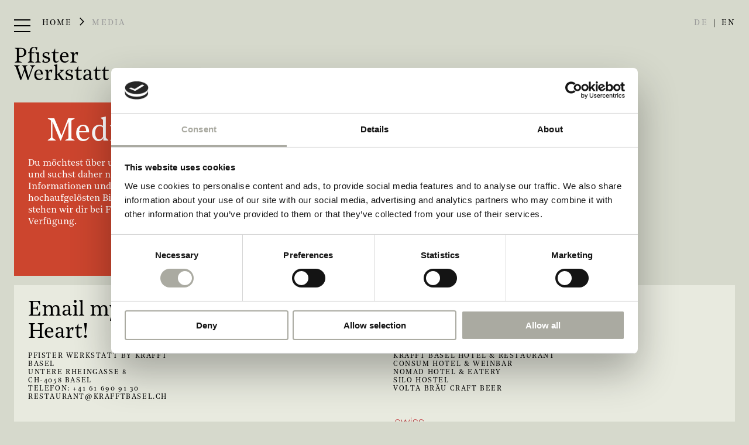

--- FILE ---
content_type: text/html; charset=utf-8
request_url: https://www.pfisterwerkstatt.ch/de/media/
body_size: 5910
content:
<!DOCTYPE html>
<html lang="de">

<head lang="de"  prefix="og: http://ogp.me/ns# fb: http://ogp.me/ns/fb#" >
    
    
        <!-- Google Tag Manager -->
        <script data-cookieconsent="ignore">(function(w,d,s,l,i){w[l]=w[l]||[];w[l].push({'gtm.start':
        new Date().getTime(),event:'gtm.js'});var f=d.getElementsByTagName(s)[0],
        j=d.createElement(s),dl=l!='dataLayer'?'&l='+l:'';j.async=true;j.src=
        'https://www.googletagmanager.com/gtm.js?id='+i+dl;f.parentNode.insertBefore(j,f);
        })(window,document,'script','dataLayer','GTM-5QHX5FN');</script>
        <!-- End Google Tag Manager -->
    


    <base href="https://www.pfisterwerkstatt.ch/"><!--[if lte IE 6]></base><![endif]-->
    <!--[if IE]><meta http-equiv="X-UA-Compatible" content="IE=11"><![endif]-->
    <title> Media | Pfister Werkstatt by Krafft Basel</title>
    <meta http-equiv="Content-Type" content="text/html; charset=utf-8">
    <meta name="viewport" content="width=device-width, initial-scale=1.0">
    <title> Media | Pfister Werkstatt by Krafft Basel</title>
<meta name="generator" content="Silverstripe CMS 4.13">
<meta http-equiv="Content-Type" content="text/html; charset=utf-8">
<meta name="description" content="Hole dir alle Infos zur Pfister Werkstatt by Krafft Basel">
<meta property="og:title" content="Medien | Pfister Werkstatt by Krafft Basel">
<meta property="og:type" content="article">
<meta property="og:url" content="https://www.pfisterwerkstatt.ch/de/media/">
<meta property="og:site_name" content="Pfister Werkstatt by Krafft Basel">
<meta property="og:description" content="Hole dir alle Infos zur Pfister Werkstatt by Krafft Basel">
<meta name="twitter:card" content="summary">
<meta name="twitter:description" content="Hole dir alle Infos zur Pfister Werkstatt by Krafft Basel">
<link rel="apple-touch-icon" sizes="180x180" href="/assets/pfisterwerkstatt/Favicons-PfW/apple-touch-icon.png"><link rel="icon" type="image/png" sizes="32x32" href="/assets/pfisterwerkstatt/Favicons-PfW/favicon-32x32.png"><link rel="icon" type="image/png" sizes="16x16" href="/assets/pfisterwerkstatt/Favicons-PfW/favicon-16x16.png"><link rel="manifest" href="/customsite.webmanifest"><link rel="mask-icon" href="/assets/pfisterwerkstatt/Favicons-PfW/safari-pinned-tab.svg">
<meta name="x-subsite-id" content="7" />
<link rel="alternate" type="text/html" hreflang="de" href="https://www.pfisterwerkstatt.ch/de/media/" />
<link rel="alternate" type="text/html" hreflang="en" href="https://www.pfisterwerkstatt.ch/en/media/" />
<link rel="alternate" type="text/html" hreflang="x-default" href="https://www.pfisterwerkstatt.ch/en/media/" />

    <link rel="apple-touch-icon" sizes="180x180" href="/assets/pfisterwerkstatt/Favicons-PfW/apple-touch-icon.png"><link rel="icon" type="image/png" sizes="32x32" href="/assets/pfisterwerkstatt/Favicons-PfW/favicon-32x32.png"><link rel="icon" type="image/png" sizes="16x16" href="/assets/pfisterwerkstatt/Favicons-PfW/favicon-16x16.png"><link rel="manifest" href="/customsite.webmanifest"><link rel="mask-icon" href="/assets/pfisterwerkstatt/Favicons-PfW/safari-pinned-tab.svg">

    
    <link rel="preload" href="/resources/themes/default-2021/webfonts/pfisterwerkstatt/Noe-Text/Noe-Text-Regular.woff" as="font" crossorigin>
    <link rel="preload" href="/resources/themes/default-2021/webfonts/pfisterwerkstatt/Noe-Text/Noe-Text-Regular-Italic.woff" as="font" crossorigin>
    <link rel="preload" href="/resources/themes/default-2021/webfonts/krafftgruppe/icofont-krafftgruppe/icofont-krafftgruppe.woff?2wlkqf" as="font" crossorigin>
    
<link rel="stylesheet" type="text/css" href="/assets/_combinedfiles/pfisterwerkstatt-3c6d503.css" />
<style type="text/css">
.popupmessage{display:block}.popupmessage--fixed{position:fixed;max-width:100%;max-height:100%;padding:25px;transform:translateX(1px);transform:translateY(1px);z-index:1001}.popupmessage--fixed,.popupmessage.fade-out--horizontal,.popupmessage.fade-out--vertical{transition:all .5s ease-in-out}.popupmessage--top{top:0}.popupmessage--top.fade-out--vertical{transform:translateY(-200%)}.popupmessage--middle{top:25%}.popupmessage--middle.fade-out--vertical{transform:translateY(-200%)}.popupmessage--right{right:0}.popupmessage--right.fade-out--horizontal{transform:translateX(200%)}.popupmessage--bottom{bottom:0}.popupmessage--bottom.fade-out--vertical{transform:translateY(-200%)}.popupmessage--left{left:0}.popupmessage--left.fade-out--horizontal{transform:translateX(-200%)}.popupmessage__outer{position:relative;height:100%;max-height:calc(100vh - 50px);max-width:500px;background:#fff;box-shadow:0 0 15px rgba(0,0,0,.5);overflow:auto;overflow-x:hidden;overflow-y:auto;-webkit-overflow-scrolling:touch;scrollbar-width:thin;scrollbar-color:#eee #fff}.popupmessage__outer__middle{max-height:calc(75vh - 50px)}.popupmessage__outer::-webkit-scrollbar{width:7px;background-color:#fff}.popupmessage__outer::-webkit-scrollbar-track{border-radius:0;background-color:#fff}.popupmessage__outer::-webkit-scrollbar-thumb{border:1px solid #ddd;border-radius:5px;background-color:#eee}@media (-ms-high-contrast:none),screen and (-ms-high-contrast:active){.popupmessage__outer{scrollbar-base-color:#fff;scrollbar-face-color:#eee;scrollbar-3dlight-color:#eee;scrollbar-highlight-color:#eee;scrollbar-track-color:#fff;scrollbar-arrow-color:#fff;scrollbar-shadow-color:#ddd;scrollbar-dark-shadow-color:#ddd}}.popupmessage__inner{padding:30px}.popupmessage__close{position:absolute;top:15px;right:15px;width:25px;height:25px;background:url([data-uri]) top repeat;background-size:100% 100%;cursor:pointer;z-index:1002}
</style>
</head>

<body>
    
    <!-- Google Tag Manager (noscript) -->
    <noscript><iframe src="https://www.googletagmanager.com/ns.html?id=GTM-5QHX5FN"
    height="0" width="0" style="display:none;visibility:hidden"></iframe></noscript>
    <!-- End Google Tag Manager (noscript) -->





    

    <input type="checkbox" id="navigation--show" class="nav-toggler__status">
    <div class="sheet">
        <header class="header">
    <div class="header__outer">
        <div class="header__middle">
            <div class="header__inner">
                
    <div class="logo logo--header">
        <a href="/de/" class="logo__link" title="Back to home">
            <picture>
                
                <img
                    src="/assets/pfisterwerkstatt/Logos/pw_logo.png"
                    alt="pw logo"
                    title="pw logo"
                >
            </picture>
        </a>
    </div>


                <div class="nav-toggler">
                    <div class="nav-toggler__switch">
                        <label for="navigation--show" class="nav-toggler__button nav-toggler__button--open">
                            <span class="nav-toggler__title">Show / Hide Navigation</span>
                        </label>
                    </div>
                    <div class="header__navigations-group">
                        <div class="header__navigations-group-panel">
                            
    <nav class="nav-breadcrumb">
        <div class="nav-breadcrumb__outer">
            <div class="nav-breadcrumb__middle">
                <div class="nav-breadcrumb__inner">
                    <ul class="nav-breadcrumb__list">
                        <li class="nav-breadcrumb__item">
                            <a href="" class="nav-breadcrumb__link">Home</a>
                        </li>
                        
                            <li class="nav-breadcrumb__item">
                                
                                    <span class="nav-breadcrumb__link nav-breadcrumb__link--current">Media</span>
                                
                            </li>
                        
                    </ul>
                </div>
            </div>
        </div>
    </nav>


                            

<nav class="nav-lang">
    <ul class="nav-lang__list">
        
        <li class="nav-lang__item"><a href="/de/media/" class="nav-lang__link nav-lang__link--current"  rel="alternate" hreflang="de" >DE</a></li>
        
        <li class="nav-lang__item"><a href="/en/media/" class="nav-lang__link nav-lang__link--link"  rel="alternate" hreflang="en" >EN</a></li>
        
    </ul>
</nav>



                            

                        </div>
                    </div>
                    <div class="nav nav-toggler__holder nav-colorset--1">
                        <div class="header__navigations">
                            <nav class="nav">
                                <label for="navigation--show" class="nav-toggler__button nav-toggler__button--close">
                                    <span class="nav-toggler__title">Show / Hide Navigation</span>
                                </label>
                                <div class="nav-group-panel">
                                    

<nav class="nav-lang">
    <ul class="nav-lang__list">
        
        <li class="nav-lang__item"><a href="/de/media/" class="nav-lang__link nav-lang__link--current"  rel="alternate" hreflang="de" >DE</a></li>
        
        <li class="nav-lang__item"><a href="/en/media/" class="nav-lang__link nav-lang__link--link"  rel="alternate" hreflang="en" >EN</a></li>
        
    </ul>
</nav>



                                    

                                </div>
                                
<ul class="nav__list">
    
    <li class="nav__item">
        
        <a href="/de/" class="nav__link nav__link--link" >Home</a>
        
    </li>
    
    <li class="nav__item">
        
        <input type="checkbox" id="nav-sub-2--show" class="nav-sub-toggler__status">
        <div class="nav-sub-toggler">
            <div class="nav-sub-toggler__toggle">
                <a href="/de/raeumlichkeiten/" class="nav__link nav__link--link" >Breakout Rooms</a>
                <label for="nav-sub-2--show" class="nav-sub-toggler__button">
                    <span class="nav-sub-toggler__title">Show / Hide Subnavigation</span>
                </label>
            </div>
            <div class="nav-sub nav-sub-toggler__holder">
                <ul class="nav-sub__list">
                    
                    <li class="nav-sub__item">
                        <a href="/de/raeumlichkeiten/main-room/" class="nav-sub__link nav-sub__link--link" >Main Room</a>
                    </li>
                    
                    <li class="nav-sub__item">
                        <a href="/de/raeumlichkeiten/red-room/" class="nav-sub__link nav-sub__link--link" >Red Room</a>
                    </li>
                    
                    <li class="nav-sub__item">
                        <a href="/de/raeumlichkeiten/white-room/" class="nav-sub__link nav-sub__link--link" >White Room</a>
                    </li>
                    
                    <li class="nav-sub__item">
                        <a href="/de/raeumlichkeiten/kitchen-club/" class="nav-sub__link nav-sub__link--link" >Kitchen Club</a>
                    </li>
                    
                </ul>
            </div>
        </div>
        
    </li>
    
    <li class="nav__item">
        
        <a href="/de/virtueller-rundgang/" class="nav__link nav__link--link" >360° Rundgang</a>
        
    </li>
    
    <li class="nav__item">
        
        <a href="/de/geschichte/" class="nav__link nav__link--link" >Geschichte</a>
        
    </li>
    
    <li class="nav__item">
        
        <a href="https://www.krafftbasel.ch/" class="nav__link nav__link--link"  target="_blank" rel="noopener" >Krafft Basel</a>
        
    </li>
    
    <li class="nav__item">
        
        <a href="https://www.consumbasel.ch/de/weinbar/" class="nav__link nav__link--link"  target="_blank" rel="noopener" >Consum Weinbar</a>
        
    </li>
    
</ul>


                                
<nav class="nav-second">
    <ul class="nav-second__list">
        
        <li class="nav-second__item">
            <a href="/de/kontakt/" class="nav-second__link nav-second__link--link" >Kontakt</a>
        </li>
        
        <li class="nav-second__item">
            <a href="/de/media/" class="nav-second__link nav-second__link--current" >Media</a>
        </li>
        
    </ul>
</nav>


                            </nav>
                        </div>
                    </div>
                </div>
            </div>
        </div>
    </div>
</header>

        
<div class="quickbooker" id="show-sticky-qb">
    <div class="quickbooker__outer">
        <div class="quickbooker__middle">
            <div class="quickbooker__inner">
                
                
                
            </div>
        </div>
    </div>
</div>


        

        <div class="body">
    <div class="body__outer">
        <div class="body__middle">
            <div class="body__inner">
                <div class="grid">
                    
    
	   
    
    <input type="checkbox" id="grid-item-toggler--e241" name="grid-item-toggler--e241" class="grid-item-toggler__status">
    <div class="element site__elements__textelement grid__item grid__width--2 grid__height--2 grid-item-toggler reveal" id="e241">
    
        <div class="grid__panel-holder">
            <div class="grid__panel grid-item-toggler__holder box-colorset box-colorset--1">
                
    <div class="content content--textonly">
        
        
        
        <div class="content__text grid-item-toggler__outer">
            <div class="content-styles grid-item-toggler__inner">
                <div class="content-styles__inner">
                    <h1>Medien</h1><p><span>Du möchtest über uns berichten und suchst daher nach Informationen und hochaufgelösten Bildern? Gerne stehen wir dir bei Fragen zur Verfügung.</span></p>
                </div>
            </div>
            <div class="grid-item-toggler__button-holder grid-item-toggler__toggler grid-item-toggler__toggler--open">
                <label for="grid-item-toggler--e241" class="grid-item-toggler__button">mehr</label>
            </div>
            <label for="grid-item-toggler--e241" class="grid-item-toggler__button--close  grid-item-toggler__toggler grid-item-toggler__toggler--close">
                <span class="grid-item-toggler__button__title">Schliessen</span>
            </label>
        </div>
        
        
        
</div>


            </div>
        </div>
    </div>


    
	   
    
    <input type="checkbox" id="grid-item-toggler--e254" name="grid-item-toggler--e254" class="grid-item-toggler__status">
    <div class="element site__elements__textelement grid__item grid__width--2 grid__height--2 grid-item-toggler reveal" id="e254">
    
        <div class="grid__panel-holder">
            <div class="grid__panel grid-item-toggler__holder box-colorset box-colorset--4">
                
    <div class="content content--textonly">
        
        
        
        <div class="content__text grid-item-toggler__outer">
            <div class="content-styles grid-item-toggler__inner">
                <div class="content-styles__inner">
                    <h2>Kontakt</h2><p><br>Telefon <a href="https://tel:+41616909130">+41 61 690 91 30<br></a><a href="mailto:marketing@krafftgruppe.ch?subject=Pfister%20Werkstatt">marketing@krafftgruppe.ch</a></p>
                </div>
            </div>
            <div class="grid-item-toggler__button-holder grid-item-toggler__toggler grid-item-toggler__toggler--open">
                <label for="grid-item-toggler--e254" class="grid-item-toggler__button">mehr</label>
            </div>
            <label for="grid-item-toggler--e254" class="grid-item-toggler__button--close  grid-item-toggler__toggler grid-item-toggler__toggler--close">
                <span class="grid-item-toggler__button__title">Schliessen</span>
            </label>
        </div>
        
        
        
</div>


            </div>
        </div>
    </div>


    
	   
    
    <input type="checkbox" id="grid-item-toggler--e240" name="grid-item-toggler--e240" class="grid-item-toggler__status">
    <div class="element site__elements__textelement grid__item grid__width--2 grid__height--2 grid-item-toggler reveal" id="e240">
    
        <div class="grid__panel-holder">
            <div class="grid__panel grid-item-toggler__holder box-colorset box-colorset--4">
                
    <div class="content content--textonly">
        
        
        
        <div class="content__text grid-item-toggler__outer">
            <div class="content-styles grid-item-toggler__inner">
                <div class="content-styles__inner">
                    <h2>Nice to know</h2><p>&nbsp;</p><p><a class="document" href="/assets/pfisterwerkstatt/Dokumente/KB_Fact-Sheet_Pfister-Werkstatt-002.pdf">Dokumentation Pfister Werkstatt&nbsp;</a></p><p><a class="document" href="/assets/pfisterwerkstatt/Dokumente/KrafftBasel_Factsheet_DE.pdf">Krafft Basel Factsheet</a></p>
                </div>
            </div>
            <div class="grid-item-toggler__button-holder grid-item-toggler__toggler grid-item-toggler__toggler--open">
                <label for="grid-item-toggler--e240" class="grid-item-toggler__button">mehr</label>
            </div>
            <label for="grid-item-toggler--e240" class="grid-item-toggler__button--close  grid-item-toggler__toggler grid-item-toggler__toggler--close">
                <span class="grid-item-toggler__button__title">Schliessen</span>
            </label>
        </div>
        
        
        
</div>


            </div>
        </div>
    </div>


    



                </div>
            </div>
        </div>
    </div>
</div>

        
        <footer class="footer">
    <div class="footer__outer">
        <div class="footer__middle">
            <div class="footer__inner">
                <div class="footer__panel">
                    <div class="footer-grid">
                        <div class="footer-grid__item">
                            <div class="footer-grid__panel">
                                
<div class="contact-data">
    <div class="contact-data__header">
        Email my Heart!
    </div>
    
    <div class="contact-data__item">
        Pfister Werkstatt by Krafft Basel
        <br>Untere Rheingasse 8
        <br>CH-4058 Basel
    </div>
    
    
    <div class="contact-data__item">
        <a href="tel:0041616909130" class="contact-data__link">Telefon: +41 61 690 91 30</a>
            
        <br><a href="mailto:restaurant@krafftbasel.ch" class="contact-data__link">restaurant@krafftbasel.ch</a>
    </div>
    
</div>


                                

                            </div>
                        </div>
                        <div class="footer-grid__item">
                            <div class="footer-grid__panel">
                                
<nav class="nav-contact">
    <div class="nav-contact__header">
        Want to Work?

    </div>
    <ul class="nav-contact__list">
        
        <li class="nav-contact__item">
            <a href="/de/kontakt/" class="nav-contact__link nav-contact__link--link" >Kontakt</a>
        </li>
        
    </ul>
</nav>


                                

                            </div>
                        </div>
                        <div class="footer-grid__item footer-grid__width--2">
                            <div class="footer-grid__panel">
                                
<nav class="nav-branches">
    <div class="nav-branches__header">
        Eigensinn macht Spass.<br> Die Krafft Gruppe
    </div>
    <ul class="nav-branches__list">
        
        <li class="nav-branches__item"><a href="https://www.krafftbasel.ch/" target="_blank" class="nav-branches__link">Krafft Basel Hotel &amp; Restaurant</a></li>
        
        <li class="nav-branches__item"><a href="http://consumbasel.ch/" target="_blank" class="nav-branches__link">Consum Hotel &amp; Weinbar</a></li>
        
        <li class="nav-branches__item"><a href="http://www.nomad.ch/" target="_blank" class="nav-branches__link">Nomad Hotel &amp; Eatery</a></li>
        
        <li class="nav-branches__item"><a href="https://www.silobasel.com/" target="_blank" class="nav-branches__link">Silo Hostel</a></li>
        
        <li class="nav-branches__item"><a href="http://www.voltabraeu.ch/" target="_blank" class="nav-branches__link">Volta Bräu Craft Beer</a></li>
        
    </ul>
</nav>


                                
<div class="badges">
    <ul class="badges__list">
    
        
        <li class="badges__item">
            <a href="https://swiss-historic-hotels.ch/de/hotels/hotel-krafft" target="_blank" class="badges__link">
                <img src="/assets/Shared/badges/shh__ScaleHeightWzUzXQ.png" height="53" width="71" alt="Swiss Historic Hotel" title="ImageTitle">
            </a>
        </li>
        
    
    </ul>
</div>


                            </div>
                        </div>
                    </div>
                    
<nav class="nav-footer">
    <ul class="nav-footer__list">
        <li class="nav-footer__item"><a href="/de/impressum/" class="nav-footer__link nav-footer__link--link" >Impressum | Datenschutz</a></li>
    </ul>
</nav>


                </div>
            </div>
        </div>
    </div>
</footer>

    </div>
<script type="application/javascript" src="/assets/_combinedfiles/main-1471a36.js"></script>
<script type="application/javascript" src="/resources/vendor/hajtech/silverstripe-videofield/client/dist/javascript/video.js?m=1756814163"></script>
<script type="application/javascript" src="/resources/vendor/ennit/silverstripe4-quickbooker/client/dist/javascript/quickbooker.bundle.js?m=1756814160"></script>
<script type="application/javascript">//<![CDATA[
/*! For license information please see popupmessage.js.LICENSE.txt */
(()=>{var e={808:(e,t,r)=>{var o,n;!function(i){if(void 0===(n="function"==typeof(o=i)?o.call(t,r,t,e):o)||(e.exports=n),!0,e.exports=i(),!!0){var a=window.Cookies,c=window.Cookies=i();c.noConflict=function(){return window.Cookies=a,c}}}((function(){function e(){for(var e=0,t={};e<arguments.length;e++){var r=arguments[e];for(var o in r)t[o]=r[o]}return t}function t(e){return e.replace(/(%[0-9A-Z]{2})+/g,decodeURIComponent)}return function r(o){function n(){}function i(t,r,i){if("undefined"!=typeof document){"number"==typeof(i=e({path:"/"},n.defaults,i)).expires&&(i.expires=new Date(1*new Date+864e5*i.expires)),i.expires=i.expires?i.expires.toUTCString():"";try{var a=JSON.stringify(r);/^[\{\[]/.test(a)&&(r=a)}catch(e){}r=o.write?o.write(r,t):encodeURIComponent(String(r)).replace(/%(23|24|26|2B|3A|3C|3E|3D|2F|3F|40|5B|5D|5E|60|7B|7D|7C)/g,decodeURIComponent),t=encodeURIComponent(String(t)).replace(/%(23|24|26|2B|5E|60|7C)/g,decodeURIComponent).replace(/[\(\)]/g,escape);var c="";for(var u in i)i[u]&&(c+="; "+u,!0!==i[u]&&(c+="="+i[u].split(";")[0]));return document.cookie=t+"="+r+c}}function a(e,r){if("undefined"!=typeof document){for(var n={},i=document.cookie?document.cookie.split("; "):[],a=0;a<i.length;a++){var c=i[a].split("="),u=c.slice(1).join("=");r||'"'!==u.charAt(0)||(u=u.slice(1,-1));try{var p=t(c[0]);if(u=(o.read||o)(u,p)||t(u),r)try{u=JSON.parse(u)}catch(e){}if(n[p]=u,e===p)break}catch(e){}}return e?n[e]:n}}return n.set=i,n.get=function(e){return a(e,!1)},n.getJSON=function(e){return a(e,!0)},n.remove=function(t,r){i(t,"",e(r,{expires:-1}))},n.defaults={},n.withConverter=r,n}((function(){}))}))}},t={};function r(o){if(t[o])return t[o].exports;var n=t[o]={exports:{}};return e[o](n,n.exports,r),n.exports}r.n=e=>{var t=e&&e.__esModule?()=>e.default:()=>e;return r.d(t,{a:t}),t},r.d=(e,t)=>{for(var o in t)r.o(t,o)&&!r.o(e,o)&&Object.defineProperty(e,o,{enumerable:!0,get:t[o]})},r.o=(e,t)=>Object.prototype.hasOwnProperty.call(e,t),(()=>{"use strict";var e=r(808),t=r.n(e);document.addEventListener("DOMContentLoaded",(()=>{const e=document.querySelectorAll(".popupmessage"),r=document.querySelectorAll(".popupmessage__close");Array.prototype.forEach.call(e,(e=>{setTimeout((()=>{e.classList.remove(e.getAttribute("data-fadeout"))}),e.getAttribute("data-delay"))})),Array.prototype.forEach.call(r,(e=>{e.addEventListener("click",(e=>{const r=e.currentTarget.parentNode.parentNode,o=r.getAttribute("data-fadeout");r.classList.add(o),t().set(`popup-${r.getAttribute("data-cookieid")}`,1,{expires:parseInt(r.getAttribute("data-cookieexpirytime"),10)})}))}))}))})()})();
//]]></script>
</body>

</html>


--- FILE ---
content_type: text/css
request_url: https://www.pfisterwerkstatt.ch/assets/_combinedfiles/pfisterwerkstatt-3c6d503.css
body_size: 21159
content:
/****** FILE: themes/default-2021/css/pfisterwerkstatt.css *****/
@font-face{font-family:NoeText;font-style:normal;font-weight:400;src:url(/resources/themes/default-2021/webfonts/pfisterwerkstatt/Noe-Text/Noe-Text-Regular.woff)}@font-face{font-family:NoeText;font-style:italic;font-weight:400;src:url(/resources/themes/default-2021/webfonts/pfisterwerkstatt/Noe-Text/Noe-Text-Regular-Italic.woff)}@font-face{font-family:icofont-krafftgruppe;font-style:normal;font-weight:400;src:url(/resources/themes/default-2021/webfonts/krafftgruppe/icofont-krafftgruppe/icofont-krafftgruppe.woff?2wlkqf) format("woff")}a,abbr,acronym,address,applet,article,aside,audio,b,big,blockquote,body,canvas,caption,center,cite,code,dd,del,details,dfn,div,dl,dt,em,embed,fieldset,figcaption,figure,footer,form,h1,h2,h3,h4,h5,h6,header,hgroup,html,i,iframe,img,ins,kbd,label,legend,li,mark,menu,nav,object,ol,output,p,pre,q,ruby,s,samp,section,small,span,strike,strong,sub,summary,sup,table,tbody,td,tfoot,th,thead,time,tr,tt,u,ul,var,video{border:0;font-size:100%;font:inherit;margin:0;padding:0;vertical-align:baseline}article,aside,details,figcaption,figure,footer,header,hgroup,menu,nav,section{display:block}body{line-height:1}ol,ul{list-style:none}blockquote,q{quotes:none}blockquote:after,blockquote:before,q:after,q:before{content:"";content:none}table{border-collapse:collapse;border-spacing:0}html{font-size:62.5%}.swiper-container{list-style:none;margin:0 auto;overflow:hidden;padding:0;position:relative;z-index:1}.swiper-container-no-flexbox .swiper-slide{float:left}.swiper-container-vertical>.swiper-wrapper{flex-direction:column}.swiper-container-multirow>.swiper-wrapper{flex-wrap:wrap}.swiper-wrapper{align-items:flex-start;box-sizing:content-box;display:flex;flex-wrap:nowrap;justify-content:flex-start;position:relative;transition-property:transform;width:100%;z-index:1}.swiper-container-android .swiper-slide,.swiper-wrapper{transform:translateZ(0)}.swiper-container-free-mode>.swiper-wrapper{margin:0 auto;transition-timing-function:ease-out}.swiper-slide{display:flex;flex-shrink:0;flex-wrap:wrap;height:auto;order:1!important;position:relative;transition-property:transform;width:100%}.swiper-invisible-blank-slide{visibility:hidden}.swiper-container-autoheight,.swiper-container-autoheight .swiper-slide{height:auto}.swiper-container-autoheight .swiper-wrapper{align-items:flex-start;transition-property:transform,height}.swiper-container-wp8-horizontal,.swiper-container-wp8-horizontal>.swiper-wrapper{touch-action:pan-y}.swiper-container-wp8-vertical,.swiper-container-wp8-vertical>.swiper-wrapper{touch-action:pan-x}.swiper-button-next,.swiper-button-prev,div[class*=swiper-button-next--],div[class*=swiper-button-prev--]{background:transparent;border:none;border-radius:0;box-shadow:none;color:hsla(0,0%,100%,.75);cursor:pointer;height:32px;height:3.2rem;outline:none!important;position:relative;text-shadow:none;transition:all .4s ease-out;width:19px;width:1.9rem}.swiper-button-next:before,.swiper-button-prev:before,div[class*=swiper-button-next--]:before,div[class*=swiper-button-prev--]:before{speak:none;-webkit-font-smoothing:antialiased;-moz-osx-font-smoothing:grayscale;font-family:icofont-krafftgruppe!important;font-size:38px;font-size:3.8rem;font-style:normal;font-variant:normal;font-weight:400;left:50%;line-height:1;position:absolute;text-transform:none;top:50%;transform:translate(-50%,-50%)}.swiper-button-next:active,.swiper-button-next:focus,.swiper-button-next:hover,.swiper-button-prev:active,.swiper-button-prev:focus,.swiper-button-prev:hover,div[class*=swiper-button-next--]:active,div[class*=swiper-button-next--]:focus,div[class*=swiper-button-next--]:hover,div[class*=swiper-button-prev--]:active,div[class*=swiper-button-prev--]:focus,div[class*=swiper-button-prev--]:hover{background:transparent;color:#fff}.swiper-button-prev:before,.swiper-container-rtl .swiper-button-next:before,.swiper-container-rtl div[class*=swiper-button-next--]:before,div[class*=swiper-button-prev--]:before{content:""}.swiper-button-next:before,.swiper-container-rtl .swiper-button-prev:before,.swiper-container-rtl .swiper-container-rtl div[class*=swiper-button-prev--]:before,div[class*=swiper-button-next--]:before{content:""}.swiper-button-next.swiper-button-disabled,.swiper-button-prev.swiper-button-disabled,div[class*=swiper-button-next--].swiper-button-disabled,div[class*=swiper-button-prev--].swiper-button-disabled{cursor:auto;opacity:.25;pointer-events:none}.swiper-button-lock{display:none}.swiper-pagination,div[class*=swiper-pagination--]{align-items:center;display:flex;justify-content:center;margin:0;padding:1.6rem}.swiper-pagination.swiper-pagination-hidden{opacity:0}.swiper-pagination-bullet{background:hsla(0,0%,100%,.4);border:1px solid transparent;border-radius:50%;box-shadow:none;display:inline-block;height:10px;height:1rem;width:10px;width:1rem}button.swiper-pagination-bullet{-webkit-appearance:none;-moz-appearance:none;appearance:none;border:0;box-shadow:none;margin:0;padding:0}.swiper-pagination-clickable .swiper-pagination-bullet{cursor:pointer;outline:none}.swiper-pagination-bullet-active{background:#fff;border:1px solid transparent;box-shadow:none}.swiper-container-horizontal>.swiper-pagination-bullets .swiper-pagination-bullet,.swiper-controls>.swiper-pagination-bullets .swiper-pagination-bullet{margin:.4rem}@media screen and (min-width:48em){.swiper-pagination,div[class*=swiper-pagination--]{padding:1.6rem}.swiper-pagination-bullet{border-radius:50%;height:10px;height:1rem;width:10px;width:1rem}.swiper-container-horizontal>.swiper-pagination-bullets .swiper-pagination-bullet,.swiper-controls>.swiper-pagination-bullets .swiper-pagination-bullet{margin:.4rem}}.swiper-holder{position:relative}.swiper-controls{bottom:0;left:0;position:absolute;right:0;top:0}.swiper-controls .swiper-button-next,.swiper-controls .swiper-button-prev,.swiper-controls div[class*=swiper-button-next--],.swiper-controls div[class*=swiper-button-prev--]{position:absolute;top:50%;transform:translateY(-50%);z-index:3}.swiper-controls .swiper-button-prev,.swiper-controls .swiper-container-rtl .swiper-button-next,.swiper-controls .swiper-container-rtl div[class*=swiper-button-next--],.swiper-controls div[class*=swiper-button-prev--]{left:16px;left:1.6rem}.swiper-controls .swiper-button-next,.swiper-controls .swiper-container-rtl .swiper-button-prev,.swiper-controls .swiper-container-rtl .swiper-container-rtl div[class*=swiper-button-prev--],.swiper-controls div[class*=swiper-button-next--]{right:16px;right:1.6rem}.swiper-controls .swiper-pagination,.swiper-controls div[class*=swiper-pagination--]{bottom:0;left:0;position:absolute;right:0;z-index:2}.swiper-controls.hidden{display:none}.swiper-controls--outside .swiper-button-prev,.swiper-controls--outside .swiper-container-rtl .swiper-button-next,.swiper-controls--outside .swiper-container-rtl div[class*=swiper-button-next--],.swiper-controls--outside div[class*=swiper-button-prev--]{left:auto;margin-right:1.6rem;right:100%}.swiper-controls--outside .swiper-button-next,.swiper-controls--outside .swiper-container-rtl .swiper-button-prev,.swiper-controls--outside .swiper-container-rtl .swiper-container-rtl div[class*=swiper-button-prev--],.swiper-controls--outside div[class*=swiper-button-next--]{left:100%;margin-left:1.6rem;right:auto}.swiper-controls--outside .swiper-pagination,.swiper-controls--outside div[class*=swiper-pagination--]{bottom:auto;top:100%}.swiper-controls--stick-to-bottom{align-items:center;display:flex;justify-content:center;padding:.8rem;top:auto;z-index:2}.swiper-controls--stick-to-bottom .swiper-button-next,.swiper-controls--stick-to-bottom .swiper-button-prev,.swiper-controls--stick-to-bottom div[class*=swiper-button-next--],.swiper-controls--stick-to-bottom div[class*=swiper-button-prev--]{left:auto;position:relative;right:auto;top:auto;transform:none}.swiper-controls--stick-to-bottom .swiper-pagination,.swiper-controls--stick-to-bottom div[class*=swiper-pagination--]{bottom:auto;left:auto;padding:auto;position:relative;right:auto}.swiper-scrollbar{background:rgba(0,0,0,.1);border-radius:10px;border-radius:1rem;bottom:3px;bottom:.3rem;height:5px;height:.5rem;left:3px;left:.3rem;position:absolute;right:3px;right:.3rem;-ms-touch-action:none;z-index:50}.swiper-scrollbar-drag{background:rgba(0,0,0,.5);border-radius:10px;border-radius:1rem;height:100%;left:0;position:relative;top:0;width:100%}.swiper-scrollbar-cursor-drag{cursor:move}.swiper-scrollbar-lock{display:none}.swiper-container .swiper-notification{left:0;opacity:0;pointer-events:none;position:absolute;top:0;z-index:-1000}.swiper-container-fade.swiper-container-free-mode .swiper-slide{transition-timing-function:ease-out}.swiper-container-fade .swiper-slide{pointer-events:none;transition-property:opacity}.swiper-container-fade .swiper-slide .swiper-slide{pointer-events:none}.swiper-container-fade .swiper-slide-active,.swiper-container-fade .swiper-slide-active .swiper-slide-active{pointer-events:auto}@media (-ms-high-contrast:active),(-ms-high-contrast:none){.content__image .swiper-slide img,.content__image .swiper-slide picture{position:relative}}body{-webkit-font-smoothing:antialiased;-moz-osx-font-smoothing:grayscale;background:#d6d9cc;color:#000;font-family:NoeText,Times,serif;font-size:16px;font-size:1.6rem;font-weight:400;letter-spacing:0;line-height:1.25}body,body *,body :after,body :before{box-sizing:border-box}.hidden{display:none}a,button,input,label,select,textarea{transition:all .4s ease-out}a,button,input,label,select{cursor:pointer}.content-styles h1{color:inherit;font-family:NoeText,Times,serif;font-size:34px;font-size:3.4rem;font-style:normal;font-weight:400;letter-spacing:0;line-height:1.05882;padding-bottom:1.4rem;text-align:center;text-transform:none}@media screen and (min-width:48em){.content-styles h1{font-size:54px;font-size:5.4rem;line-height:1.03704}}.content-styles h2{color:inherit;font-family:NoeText,Times,serif;font-size:28px;font-size:2.8rem;font-style:normal;font-weight:400;letter-spacing:0;line-height:1.07143;padding-bottom:1.4rem;text-align:center;text-transform:none}@media screen and (min-width:48em){.content-styles h2{font-size:36px;font-size:3.6rem;line-height:1.05556}}.content-styles h3{color:inherit;font-family:NoeText,Times,serif;font-size:22px;font-size:2.2rem;font-style:normal;font-weight:400;letter-spacing:1.2px;line-height:1.09091;padding-bottom:1.4rem;text-align:center;text-transform:none}@media screen and (min-width:48em){.content-styles h3{font-size:22px;font-size:2.2rem;line-height:1.09091}}.content-styles h4{color:inherit;font-family:NoeText,Times,serif;font-size:22px;font-size:2.2rem;font-style:normal;font-weight:400;letter-spacing:1.6px;line-height:1.09091;padding-bottom:1.4rem;text-align:center;text-transform:none}@media screen and (min-width:48em){.content-styles h4{font-size:16px;font-size:1.6rem;line-height:1.5}}.content-styles h5{color:inherit;font-family:NoeText,Times,serif;font-size:22px;font-size:2.2rem;font-style:normal;font-weight:400;letter-spacing:1.6px;line-height:1.09091;padding-bottom:1.4rem;text-align:center;text-transform:none}@media screen and (min-width:48em){.content-styles h5{font-size:22px;font-size:2.2rem;line-height:1.09091}}.content-styles h6{color:inherit;font-family:NoeText,Times,serif;font-size:22px;font-size:2.2rem;font-style:normal;font-weight:400;letter-spacing:1.6px;line-height:1.09091;padding-bottom:1.4rem;text-align:center;text-transform:none}@media screen and (min-width:48em){.content-styles h6{font-size:22px;font-size:2.2rem;line-height:1.09091}}.content-styles strong{color:inherit;font-weight:700}.content-styles em{color:inherit;font-style:italic}.content-styles a{border-bottom:1px solid;color:inherit;font-family:NoeText,Times,serif;font-weight:700;text-decoration:none}.content-styles a:active,.content-styles a:focus,.content-styles a:hover{border-color:currentColor;color:inherit}.content-styles sub,.content-styles sup{color:inherit;font-size:10px;font-size:1rem;line-height:0;position:relative;vertical-align:baseline}.content-styles sup{top:-10px;top:-1rem}.content-styles sub{bottom:-5px;bottom:-.5rem}.content-styles p,.content-styles ul{padding-bottom:2rem}.content-styles ul li{padding-left:1.6rem;position:relative}.content-styles ul li:before{color:currentColor;content:"•";left:0;position:absolute;top:0}.content-styles ol{counter-reset:ordered-list;padding-bottom:2rem}.content-styles ol li{padding-left:1.6rem;position:relative}.content-styles ol li:before{color:currentColor;content:counter(ordered-list) ".";counter-increment:ordered-list;display:block;position:absolute;right:100%;top:0;transform:translateX(25px)}.content-styles hr{background:currentColor;border:0;clear:both;height:1px;margin-bottom:2rem;margin-top:2rem}.content-styles blockquote{background:#cc452e;margin-bottom:2rem;padding-left:1.6rem;padding-right:1.6rem;padding-top:2rem;position:relative}.content-styles blockquote:after{color:#000;content:"“";font-size:60px;font-size:6rem;line-height:1;position:absolute;right:5px;right:.5rem;top:-12px;top:-1.2rem}.content-styles .text-right{text-align:right}.content-styles .text-left{text-align:left}.content-styles .text-center{text-align:center}.content-styles .text-justify{text-align:justify}.content-styles table{margin-bottom:2rem;width:100%}.content-styles table td,.content-styles table th{border:0;color:#000;padding:.8rem 1rem;text-align:left}.content-styles table thead td,.content-styles table thead th{background:#000;color:#fff}.content-styles table tfoot td,.content-styles table tfoot th{background:#d6d9cc;color:#fff}.content-styles table tbody th{font-weight:700}.content-styles table tbody tr td,.content-styles table tbody tr th{background:#fff}.content-styles table tbody tr:nth-child(2n) td,.content-styles table tbody tr:nth-child(2n) th{background:#cc452e}.content-styles img.center,.content-styles img.left,.content-styles img.leftAlone,.content-styles img.right,.content-styles img.rightAlone{display:block;height:auto;margin-bottom:2rem;margin-top:.4rem}.content-styles img.center{margin-left:auto;margin-right:auto;max-width:100%}.content-styles img.leftAlone{margin-left:0;margin-right:auto;max-width:100%}.content-styles img.rightAlone{margin-left:auto;margin-right:0;max-width:100%}.content-styles img.left{float:left;margin-left:0;margin-right:1.6rem;max-width:50%}.content-styles img.right{float:right;margin-left:1.6rem;margin-right:0;max-width:50%}.content-styles img.rounded-image{border-radius:50%;font-family:"object-fit: cover; object-position: center;";height:150px;height:15rem;margin-bottom:0;-o-object-fit:cover;object-fit:cover;-o-object-position:50% 50%;object-position:50% 50%;position:relative;width:150px;width:15rem}.content-styles .captionImage{background:#cc452e;border:0;color:#d6d9cc;display:block;font-size:13px;font-size:1.3rem;margin-bottom:2rem;margin-top:.4rem;padding:1rem}.content-styles .captionImage.center{margin-left:auto;margin-right:auto;max-width:100%}.content-styles .captionImage.leftAlone{margin-left:0;margin-right:auto;max-width:100%}.content-styles .captionImage.rightAlone{margin-left:auto;margin-right:0;max-width:100%}.content-styles .captionImage.left{float:left;margin-left:0;margin-right:1.6rem;max-width:66.66667%}.content-styles .captionImage.right{float:right;margin-left:1.6rem;margin-right:0;max-width:66.66667%}.content-styles .captionImage .caption{display:block;padding:1rem 0 0}.content-styles .captionImage img{border:0;display:block;float:none;margin:0;max-width:none;width:100%}.larger-text{font-size:22px;font-size:2.2rem;letter-spacing:0;line-height:1.09091}a.more{border-bottom:1px solid;padding-left:1.6rem;position:relative}a.more:before{speak:none;-webkit-font-smoothing:antialiased;-moz-osx-font-smoothing:grayscale;content:"";font-family:icofont-krafftgruppe!important;font-size:10px;font-size:1rem;font-style:normal;font-variant:normal;font-weight:400;left:1px;left:.1rem;line-height:1;position:absolute;text-transform:none;top:3px;top:.3rem}a.document{border-bottom:1px solid transparent;display:inline-block;padding-left:1.6rem;position:relative}a.document:before{speak:none;-webkit-font-smoothing:antialiased;-moz-osx-font-smoothing:grayscale;content:"";font-family:icofont-krafftgruppe!important;font-variant:normal;left:0;line-height:1;position:absolute;text-transform:none;top:1.5px;top:.15rem}a.button,a.document:before{font-size:16px;font-size:1.6rem;font-style:normal;font-weight:400}a.button{background:hsla(0,0%,100%,.5);border:1px solid transparent;border-radius:0;box-shadow:none;color:inherit;display:inline-block;font-family:NoeText,Times,serif;letter-spacing:1.6px;line-height:1.25;min-width:127px;min-width:12.7rem;outline:none;padding:.7rem 1.6rem .6rem;text-align:center;text-decoration:none;text-transform:uppercase}a.button:active,a.button:focus,a.button:hover{background:#000;border:1px solid #000;color:#d6d9cc;text-decoration:none}.button-group__holder{bottom:0;display:flex;justify-content:center;left:0;padding-bottom:1.6rem!important;position:absolute;right:0;text-align:center;width:100%}.button-group__holder .button{margin:0 .5rem}h1.tagline,h2.tagline,h3.tagline,h4.tagline,h5.tagline,h6.tagline{font-family:NoeText,Times,serif;font-size:16px;font-size:1.6rem;font-style:normal;font-weight:400;letter-spacing:0;line-height:1.25;padding-bottom:0;text-transform:none}.grid-item-toggler--active .box-colorset .grid-item-toggler__inner{display:flex;flex-wrap:wrap;height:calc(100% - 53px)!important;-webkit-mask-image:linear-gradient(0deg,transparent 0,#000 25%);mask-image:linear-gradient(0deg,transparent 0,#000 25%);-webkit-mask-repeat:no-repeat;mask-repeat:no-repeat;-webkit-mask-size:100%;mask-size:100%;overflow:hidden}.box-colorset--1{color:#fff}.box-colorset--1 a:active,.box-colorset--1 a:focus,.box-colorset--1 a:hover{color:#999}.box-colorset--1 #MemberLoginForm_LoginForm .Actions .action,.box-colorset--1 #MemberLoginForm_LoginForm .btn-toolbar .action,.box-colorset--1 .button,.box-colorset--1 .grid-item-toggler__button,.box-colorset--1 .jobs-filter .Actions .action,.box-colorset--1 .jobs-filter .btn-toolbar .action,.box-colorset--1 .paypal-form .Actions .action,.box-colorset--1 .paypal-form .btn-toolbar .action,.box-colorset--1 .userform .Actions .action,.box-colorset--1 .userform .btn-toolbar .action{background:#f05238;border-color:transparent;color:inherit}.box-colorset--1 #MemberLoginForm_LoginForm .Actions .action:active,.box-colorset--1 #MemberLoginForm_LoginForm .Actions .action:focus,.box-colorset--1 #MemberLoginForm_LoginForm .Actions .action:hover,.box-colorset--1 #MemberLoginForm_LoginForm .btn-toolbar .action:active,.box-colorset--1 #MemberLoginForm_LoginForm .btn-toolbar .action:focus,.box-colorset--1 #MemberLoginForm_LoginForm .btn-toolbar .action:hover,.box-colorset--1 .button:active,.box-colorset--1 .button:focus,.box-colorset--1 .button:hover,.box-colorset--1 .grid-item-toggler__button:active,.box-colorset--1 .grid-item-toggler__button:focus,.box-colorset--1 .grid-item-toggler__button:hover,.box-colorset--1 .jobs-filter .Actions .action:active,.box-colorset--1 .jobs-filter .Actions .action:focus,.box-colorset--1 .jobs-filter .Actions .action:hover,.box-colorset--1 .jobs-filter .btn-toolbar .action:active,.box-colorset--1 .jobs-filter .btn-toolbar .action:focus,.box-colorset--1 .jobs-filter .btn-toolbar .action:hover,.box-colorset--1 .paypal-form .Actions .action:active,.box-colorset--1 .paypal-form .Actions .action:focus,.box-colorset--1 .paypal-form .Actions .action:hover,.box-colorset--1 .paypal-form .btn-toolbar .action:active,.box-colorset--1 .paypal-form .btn-toolbar .action:focus,.box-colorset--1 .paypal-form .btn-toolbar .action:hover,.box-colorset--1 .userform .Actions .action:active,.box-colorset--1 .userform .Actions .action:focus,.box-colorset--1 .userform .Actions .action:hover,.box-colorset--1 .userform .btn-toolbar .action:active,.box-colorset--1 .userform .btn-toolbar .action:focus,.box-colorset--1 .userform .btn-toolbar .action:hover{background:#000;border-color:transparent;color:#fff}.box-colorset--1 .content--form:before,.box-colorset--1 .content--jobs .content__text:before,.box-colorset--1 .content--textonly .content__text:before,.box-colorset--1 .widget__section:before{background:#cc452e}.box-colorset--1 .content--imgtextbottom .content__image:before,.box-colorset--1 .content--imgtextcenter .content__image:before,.box-colorset--1 .content--imgtexttop .content__image:before{background:transparent linear-gradient(180deg,rgba(0,0,0,.3),transparent) 0 0 no-repeat}.box-colorset--1 .content--imgtextbottom .content__text,.box-colorset--1 .content--imgtextcenter .content__text,.box-colorset--1 .content--imgtexttop .content__text{text-shadow:none}.box-colorset--1 .content--jobs .content__text:before,.box-colorset--1 .content--textonly .content__text:before{box-shadow:none}.box-colorset--2{color:#fff}.box-colorset--2 a:active,.box-colorset--2 a:focus,.box-colorset--2 a:hover{color:#999}.box-colorset--2 #MemberLoginForm_LoginForm .Actions .action,.box-colorset--2 #MemberLoginForm_LoginForm .btn-toolbar .action,.box-colorset--2 .button,.box-colorset--2 .grid-item-toggler__button,.box-colorset--2 .jobs-filter .Actions .action,.box-colorset--2 .jobs-filter .btn-toolbar .action,.box-colorset--2 .paypal-form .Actions .action,.box-colorset--2 .paypal-form .btn-toolbar .action,.box-colorset--2 .userform .Actions .action,.box-colorset--2 .userform .btn-toolbar .action{background:#edd1ae;border-color:transparent;color:inherit}.box-colorset--2 #MemberLoginForm_LoginForm .Actions .action:active,.box-colorset--2 #MemberLoginForm_LoginForm .Actions .action:focus,.box-colorset--2 #MemberLoginForm_LoginForm .Actions .action:hover,.box-colorset--2 #MemberLoginForm_LoginForm .btn-toolbar .action:active,.box-colorset--2 #MemberLoginForm_LoginForm .btn-toolbar .action:focus,.box-colorset--2 #MemberLoginForm_LoginForm .btn-toolbar .action:hover,.box-colorset--2 .button:active,.box-colorset--2 .button:focus,.box-colorset--2 .button:hover,.box-colorset--2 .grid-item-toggler__button:active,.box-colorset--2 .grid-item-toggler__button:focus,.box-colorset--2 .grid-item-toggler__button:hover,.box-colorset--2 .jobs-filter .Actions .action:active,.box-colorset--2 .jobs-filter .Actions .action:focus,.box-colorset--2 .jobs-filter .Actions .action:hover,.box-colorset--2 .jobs-filter .btn-toolbar .action:active,.box-colorset--2 .jobs-filter .btn-toolbar .action:focus,.box-colorset--2 .jobs-filter .btn-toolbar .action:hover,.box-colorset--2 .paypal-form .Actions .action:active,.box-colorset--2 .paypal-form .Actions .action:focus,.box-colorset--2 .paypal-form .Actions .action:hover,.box-colorset--2 .paypal-form .btn-toolbar .action:active,.box-colorset--2 .paypal-form .btn-toolbar .action:focus,.box-colorset--2 .paypal-form .btn-toolbar .action:hover,.box-colorset--2 .userform .Actions .action:active,.box-colorset--2 .userform .Actions .action:focus,.box-colorset--2 .userform .Actions .action:hover,.box-colorset--2 .userform .btn-toolbar .action:active,.box-colorset--2 .userform .btn-toolbar .action:focus,.box-colorset--2 .userform .btn-toolbar .action:hover{background:#000;border-color:transparent;color:#fff}.box-colorset--2 .content--form:before,.box-colorset--2 .content--jobs .content__text:before,.box-colorset--2 .content--textonly .content__text:before,.box-colorset--2 .widget__section:before{background:#d9c0a0}.box-colorset--2 .content--imgtextbottom .content__image:before,.box-colorset--2 .content--imgtextcenter .content__image:before,.box-colorset--2 .content--imgtexttop .content__image:before{background:transparent linear-gradient(180deg,rgba(0,0,0,.3),transparent) 0 0 no-repeat}.box-colorset--2 .content--imgtextbottom .content__text,.box-colorset--2 .content--imgtextcenter .content__text,.box-colorset--2 .content--imgtexttop .content__text{text-shadow:none}.box-colorset--2 .content--jobs .content__text:before,.box-colorset--2 .content--textonly .content__text:before{box-shadow:none}.box-colorset--3{color:#fff}.box-colorset--3 a:active,.box-colorset--3 a:focus,.box-colorset--3 a:hover{color:#999}.box-colorset--3 #MemberLoginForm_LoginForm .Actions .action,.box-colorset--3 #MemberLoginForm_LoginForm .btn-toolbar .action,.box-colorset--3 .button,.box-colorset--3 .grid-item-toggler__button,.box-colorset--3 .jobs-filter .Actions .action,.box-colorset--3 .jobs-filter .btn-toolbar .action,.box-colorset--3 .paypal-form .Actions .action,.box-colorset--3 .paypal-form .btn-toolbar .action,.box-colorset--3 .userform .Actions .action,.box-colorset--3 .userform .btn-toolbar .action{background:#5a8aa1;border-color:transparent;color:inherit}.box-colorset--3 #MemberLoginForm_LoginForm .Actions .action:active,.box-colorset--3 #MemberLoginForm_LoginForm .Actions .action:focus,.box-colorset--3 #MemberLoginForm_LoginForm .Actions .action:hover,.box-colorset--3 #MemberLoginForm_LoginForm .btn-toolbar .action:active,.box-colorset--3 #MemberLoginForm_LoginForm .btn-toolbar .action:focus,.box-colorset--3 #MemberLoginForm_LoginForm .btn-toolbar .action:hover,.box-colorset--3 .button:active,.box-colorset--3 .button:focus,.box-colorset--3 .button:hover,.box-colorset--3 .grid-item-toggler__button:active,.box-colorset--3 .grid-item-toggler__button:focus,.box-colorset--3 .grid-item-toggler__button:hover,.box-colorset--3 .jobs-filter .Actions .action:active,.box-colorset--3 .jobs-filter .Actions .action:focus,.box-colorset--3 .jobs-filter .Actions .action:hover,.box-colorset--3 .jobs-filter .btn-toolbar .action:active,.box-colorset--3 .jobs-filter .btn-toolbar .action:focus,.box-colorset--3 .jobs-filter .btn-toolbar .action:hover,.box-colorset--3 .paypal-form .Actions .action:active,.box-colorset--3 .paypal-form .Actions .action:focus,.box-colorset--3 .paypal-form .Actions .action:hover,.box-colorset--3 .paypal-form .btn-toolbar .action:active,.box-colorset--3 .paypal-form .btn-toolbar .action:focus,.box-colorset--3 .paypal-form .btn-toolbar .action:hover,.box-colorset--3 .userform .Actions .action:active,.box-colorset--3 .userform .Actions .action:focus,.box-colorset--3 .userform .Actions .action:hover,.box-colorset--3 .userform .btn-toolbar .action:active,.box-colorset--3 .userform .btn-toolbar .action:focus,.box-colorset--3 .userform .btn-toolbar .action:hover{background:#000;border-color:transparent;color:#fff}.box-colorset--3 .content--form:before,.box-colorset--3 .content--jobs .content__text:before,.box-colorset--3 .content--textonly .content__text:before,.box-colorset--3 .widget__section:before{background:#4b7386}.box-colorset--3 .content--imgtextbottom .content__image:before,.box-colorset--3 .content--imgtextcenter .content__image:before,.box-colorset--3 .content--imgtexttop .content__image:before{background:transparent linear-gradient(180deg,rgba(0,0,0,.3),transparent) 0 0 no-repeat}.box-colorset--3 .content--imgtextbottom .content__text,.box-colorset--3 .content--imgtextcenter .content__text,.box-colorset--3 .content--imgtexttop .content__text{text-shadow:none}.box-colorset--3 .content--jobs .content__text:before,.box-colorset--3 .content--textonly .content__text:before{box-shadow:none}.box-colorset--4{color:#fff}.box-colorset--4 a:active,.box-colorset--4 a:focus,.box-colorset--4 a:hover{color:#000}.box-colorset--4 #MemberLoginForm_LoginForm .Actions .action,.box-colorset--4 #MemberLoginForm_LoginForm .btn-toolbar .action,.box-colorset--4 .button,.box-colorset--4 .grid-item-toggler__button,.box-colorset--4 .jobs-filter .Actions .action,.box-colorset--4 .jobs-filter .btn-toolbar .action,.box-colorset--4 .paypal-form .Actions .action,.box-colorset--4 .paypal-form .btn-toolbar .action,.box-colorset--4 .userform .Actions .action,.box-colorset--4 .userform .btn-toolbar .action{background:#717661;border-color:transparent;color:inherit}.box-colorset--4 #MemberLoginForm_LoginForm .Actions .action:active,.box-colorset--4 #MemberLoginForm_LoginForm .Actions .action:focus,.box-colorset--4 #MemberLoginForm_LoginForm .Actions .action:hover,.box-colorset--4 #MemberLoginForm_LoginForm .btn-toolbar .action:active,.box-colorset--4 #MemberLoginForm_LoginForm .btn-toolbar .action:focus,.box-colorset--4 #MemberLoginForm_LoginForm .btn-toolbar .action:hover,.box-colorset--4 .button:active,.box-colorset--4 .button:focus,.box-colorset--4 .button:hover,.box-colorset--4 .grid-item-toggler__button:active,.box-colorset--4 .grid-item-toggler__button:focus,.box-colorset--4 .grid-item-toggler__button:hover,.box-colorset--4 .jobs-filter .Actions .action:active,.box-colorset--4 .jobs-filter .Actions .action:focus,.box-colorset--4 .jobs-filter .Actions .action:hover,.box-colorset--4 .jobs-filter .btn-toolbar .action:active,.box-colorset--4 .jobs-filter .btn-toolbar .action:focus,.box-colorset--4 .jobs-filter .btn-toolbar .action:hover,.box-colorset--4 .paypal-form .Actions .action:active,.box-colorset--4 .paypal-form .Actions .action:focus,.box-colorset--4 .paypal-form .Actions .action:hover,.box-colorset--4 .paypal-form .btn-toolbar .action:active,.box-colorset--4 .paypal-form .btn-toolbar .action:focus,.box-colorset--4 .paypal-form .btn-toolbar .action:hover,.box-colorset--4 .userform .Actions .action:active,.box-colorset--4 .userform .Actions .action:focus,.box-colorset--4 .userform .Actions .action:hover,.box-colorset--4 .userform .btn-toolbar .action:active,.box-colorset--4 .userform .btn-toolbar .action:focus,.box-colorset--4 .userform .btn-toolbar .action:hover{background:#000;border-color:transparent;color:#fff}.box-colorset--4 .content--form:before,.box-colorset--4 .content--jobs .content__text:before,.box-colorset--4 .content--textonly .content__text:before,.box-colorset--4 .widget__section:before{background:#565a4a}.box-colorset--4 .content--imgtextbottom .content__image:before,.box-colorset--4 .content--imgtextcenter .content__image:before,.box-colorset--4 .content--imgtexttop .content__image:before{background:transparent linear-gradient(180deg,rgba(0,0,0,.3),transparent) 0 0 no-repeat}.box-colorset--4 .content--imgtextbottom .content__text,.box-colorset--4 .content--imgtextcenter .content__text,.box-colorset--4 .content--imgtexttop .content__text{text-shadow:none}.box-colorset--4 .content--jobs .content__text:before,.box-colorset--4 .content--textonly .content__text:before{box-shadow:none}.box-colorset--5,.box-colorset--5 a:active,.box-colorset--5 a:focus,.box-colorset--5 a:hover{color:#000}.box-colorset--5 #MemberLoginForm_LoginForm .Actions .action,.box-colorset--5 #MemberLoginForm_LoginForm .btn-toolbar .action,.box-colorset--5 .button,.box-colorset--5 .grid-item-toggler__button,.box-colorset--5 .jobs-filter .Actions .action,.box-colorset--5 .jobs-filter .btn-toolbar .action,.box-colorset--5 .paypal-form .Actions .action,.box-colorset--5 .paypal-form .btn-toolbar .action,.box-colorset--5 .userform .Actions .action,.box-colorset--5 .userform .btn-toolbar .action{background:hsla(74,15%,83%,.1);border-color:inherit;color:inherit}.box-colorset--5 #MemberLoginForm_LoginForm .Actions .action:active,.box-colorset--5 #MemberLoginForm_LoginForm .Actions .action:focus,.box-colorset--5 #MemberLoginForm_LoginForm .Actions .action:hover,.box-colorset--5 #MemberLoginForm_LoginForm .btn-toolbar .action:active,.box-colorset--5 #MemberLoginForm_LoginForm .btn-toolbar .action:focus,.box-colorset--5 #MemberLoginForm_LoginForm .btn-toolbar .action:hover,.box-colorset--5 .button:active,.box-colorset--5 .button:focus,.box-colorset--5 .button:hover,.box-colorset--5 .grid-item-toggler__button:active,.box-colorset--5 .grid-item-toggler__button:focus,.box-colorset--5 .grid-item-toggler__button:hover,.box-colorset--5 .jobs-filter .Actions .action:active,.box-colorset--5 .jobs-filter .Actions .action:focus,.box-colorset--5 .jobs-filter .Actions .action:hover,.box-colorset--5 .jobs-filter .btn-toolbar .action:active,.box-colorset--5 .jobs-filter .btn-toolbar .action:focus,.box-colorset--5 .jobs-filter .btn-toolbar .action:hover,.box-colorset--5 .paypal-form .Actions .action:active,.box-colorset--5 .paypal-form .Actions .action:focus,.box-colorset--5 .paypal-form .Actions .action:hover,.box-colorset--5 .paypal-form .btn-toolbar .action:active,.box-colorset--5 .paypal-form .btn-toolbar .action:focus,.box-colorset--5 .paypal-form .btn-toolbar .action:hover,.box-colorset--5 .userform .Actions .action:active,.box-colorset--5 .userform .Actions .action:focus,.box-colorset--5 .userform .Actions .action:hover,.box-colorset--5 .userform .btn-toolbar .action:active,.box-colorset--5 .userform .btn-toolbar .action:focus,.box-colorset--5 .userform .btn-toolbar .action:hover{background:#000;border-color:transparent;color:#fff}.box-colorset--5 .content--form:before,.box-colorset--5 .content--jobs .content__text:before,.box-colorset--5 .content--textonly .content__text:before,.box-colorset--5 .widget__section:before{background:#fff}.box-colorset--5 .content--imgtextbottom .content__image:before,.box-colorset--5 .content--imgtextcenter .content__image:before,.box-colorset--5 .content--imgtexttop .content__image:before{background:transparent linear-gradient(180deg,hsla(0,0%,100%,.3),hsla(0,0%,100%,0)) 0 0 no-repeat}.box-colorset--5 .content--imgtextbottom .content__text,.box-colorset--5 .content--imgtextcenter .content__text,.box-colorset--5 .content--imgtexttop .content__text{text-shadow:none}.box-colorset--5 .content--jobs .content__text:before,.box-colorset--5 .content--textonly .content__text:before{box-shadow:none}.box-colorset--6,.box-colorset--6 a:active,.box-colorset--6 a:focus,.box-colorset--6 a:hover{color:#000}.box-colorset--6 #MemberLoginForm_LoginForm .Actions .action,.box-colorset--6 #MemberLoginForm_LoginForm .btn-toolbar .action,.box-colorset--6 .button,.box-colorset--6 .grid-item-toggler__button,.box-colorset--6 .jobs-filter .Actions .action,.box-colorset--6 .jobs-filter .btn-toolbar .action,.box-colorset--6 .paypal-form .Actions .action,.box-colorset--6 .paypal-form .btn-toolbar .action,.box-colorset--6 .userform .Actions .action,.box-colorset--6 .userform .btn-toolbar .action{background:hsla(74,15%,83%,.1);border-color:inherit;color:inherit}.box-colorset--6 #MemberLoginForm_LoginForm .Actions .action:active,.box-colorset--6 #MemberLoginForm_LoginForm .Actions .action:focus,.box-colorset--6 #MemberLoginForm_LoginForm .Actions .action:hover,.box-colorset--6 #MemberLoginForm_LoginForm .btn-toolbar .action:active,.box-colorset--6 #MemberLoginForm_LoginForm .btn-toolbar .action:focus,.box-colorset--6 #MemberLoginForm_LoginForm .btn-toolbar .action:hover,.box-colorset--6 .button:active,.box-colorset--6 .button:focus,.box-colorset--6 .button:hover,.box-colorset--6 .grid-item-toggler__button:active,.box-colorset--6 .grid-item-toggler__button:focus,.box-colorset--6 .grid-item-toggler__button:hover,.box-colorset--6 .jobs-filter .Actions .action:active,.box-colorset--6 .jobs-filter .Actions .action:focus,.box-colorset--6 .jobs-filter .Actions .action:hover,.box-colorset--6 .jobs-filter .btn-toolbar .action:active,.box-colorset--6 .jobs-filter .btn-toolbar .action:focus,.box-colorset--6 .jobs-filter .btn-toolbar .action:hover,.box-colorset--6 .paypal-form .Actions .action:active,.box-colorset--6 .paypal-form .Actions .action:focus,.box-colorset--6 .paypal-form .Actions .action:hover,.box-colorset--6 .paypal-form .btn-toolbar .action:active,.box-colorset--6 .paypal-form .btn-toolbar .action:focus,.box-colorset--6 .paypal-form .btn-toolbar .action:hover,.box-colorset--6 .userform .Actions .action:active,.box-colorset--6 .userform .Actions .action:focus,.box-colorset--6 .userform .Actions .action:hover,.box-colorset--6 .userform .btn-toolbar .action:active,.box-colorset--6 .userform .btn-toolbar .action:focus,.box-colorset--6 .userform .btn-toolbar .action:hover{background:#000;border-color:transparent;color:#fff}.box-colorset--6 .content--form:before,.box-colorset--6 .content--jobs .content__text:before,.box-colorset--6 .content--textonly .content__text:before,.box-colorset--6 .widget__section:before{background:transparent}.box-colorset--6 .content--imgtextbottom .content__image:before,.box-colorset--6 .content--imgtextcenter .content__image:before,.box-colorset--6 .content--imgtexttop .content__image:before{background:transparent linear-gradient(180deg,hsla(0,0%,100%,.3),hsla(0,0%,100%,0)) 0 0 no-repeat}.box-colorset--6 .content--imgtextbottom .content__text,.box-colorset--6 .content--imgtextcenter .content__text,.box-colorset--6 .content--imgtexttop .content__text{text-shadow:none}.box-colorset--6 .content--jobs .content__text:before,.box-colorset--6 .content--textonly .content__text:before{box-shadow:none}.box-colorset--7{color:#000}.box-colorset--7 a:active,.box-colorset--7 a:focus,.box-colorset--7 a:hover{color:inherit}.box-colorset--7 #MemberLoginForm_LoginForm .Actions .action,.box-colorset--7 #MemberLoginForm_LoginForm .btn-toolbar .action,.box-colorset--7 .button,.box-colorset--7 .grid-item-toggler__button,.box-colorset--7 .jobs-filter .Actions .action,.box-colorset--7 .jobs-filter .btn-toolbar .action,.box-colorset--7 .paypal-form .Actions .action,.box-colorset--7 .paypal-form .btn-toolbar .action,.box-colorset--7 .userform .Actions .action,.box-colorset--7 .userform .btn-toolbar .action{background:hsla(74,15%,83%,.1);border-color:inherit;color:inherit}.box-colorset--7 #MemberLoginForm_LoginForm .Actions .action:active,.box-colorset--7 #MemberLoginForm_LoginForm .Actions .action:focus,.box-colorset--7 #MemberLoginForm_LoginForm .Actions .action:hover,.box-colorset--7 #MemberLoginForm_LoginForm .btn-toolbar .action:active,.box-colorset--7 #MemberLoginForm_LoginForm .btn-toolbar .action:focus,.box-colorset--7 #MemberLoginForm_LoginForm .btn-toolbar .action:hover,.box-colorset--7 .button:active,.box-colorset--7 .button:focus,.box-colorset--7 .button:hover,.box-colorset--7 .grid-item-toggler__button:active,.box-colorset--7 .grid-item-toggler__button:focus,.box-colorset--7 .grid-item-toggler__button:hover,.box-colorset--7 .jobs-filter .Actions .action:active,.box-colorset--7 .jobs-filter .Actions .action:focus,.box-colorset--7 .jobs-filter .Actions .action:hover,.box-colorset--7 .jobs-filter .btn-toolbar .action:active,.box-colorset--7 .jobs-filter .btn-toolbar .action:focus,.box-colorset--7 .jobs-filter .btn-toolbar .action:hover,.box-colorset--7 .paypal-form .Actions .action:active,.box-colorset--7 .paypal-form .Actions .action:focus,.box-colorset--7 .paypal-form .Actions .action:hover,.box-colorset--7 .paypal-form .btn-toolbar .action:active,.box-colorset--7 .paypal-form .btn-toolbar .action:focus,.box-colorset--7 .paypal-form .btn-toolbar .action:hover,.box-colorset--7 .userform .Actions .action:active,.box-colorset--7 .userform .Actions .action:focus,.box-colorset--7 .userform .Actions .action:hover,.box-colorset--7 .userform .btn-toolbar .action:active,.box-colorset--7 .userform .btn-toolbar .action:focus,.box-colorset--7 .userform .btn-toolbar .action:hover{background:#000;border-color:inherit;color:#fff}.box-colorset--7 .content--form:before,.box-colorset--7 .content--jobs .content__text:before,.box-colorset--7 .content--textonly .content__text:before,.box-colorset--7 .widget__section:before{background:transparent}.box-colorset--7 .content--imgtextbottom .content__image:before,.box-colorset--7 .content--imgtextcenter .content__image:before,.box-colorset--7 .content--imgtexttop .content__image:before{background:transparent linear-gradient(180deg,rgba(0,0,0,.3),transparent) 0 0 no-repeat}.box-colorset--7 .content--imgtextbottom .content__text,.box-colorset--7 .content--imgtextcenter .content__text,.box-colorset--7 .content--imgtexttop .content__text{text-shadow:none}.box-colorset--7 .content--jobs .content__text:before,.box-colorset--7 .content--textonly .content__text:before{box-shadow:none}.box-colorset--8{color:#000}.box-colorset--8 a:active,.box-colorset--8 a:focus,.box-colorset--8 a:hover{color:inherit}.box-colorset--8 #MemberLoginForm_LoginForm .Actions .action,.box-colorset--8 #MemberLoginForm_LoginForm .btn-toolbar .action,.box-colorset--8 .button,.box-colorset--8 .grid-item-toggler__button,.box-colorset--8 .jobs-filter .Actions .action,.box-colorset--8 .jobs-filter .btn-toolbar .action,.box-colorset--8 .paypal-form .Actions .action,.box-colorset--8 .paypal-form .btn-toolbar .action,.box-colorset--8 .userform .Actions .action,.box-colorset--8 .userform .btn-toolbar .action{background:hsla(74,15%,83%,.1);border-color:inherit;color:inherit}.box-colorset--8 #MemberLoginForm_LoginForm .Actions .action:active,.box-colorset--8 #MemberLoginForm_LoginForm .Actions .action:focus,.box-colorset--8 #MemberLoginForm_LoginForm .Actions .action:hover,.box-colorset--8 #MemberLoginForm_LoginForm .btn-toolbar .action:active,.box-colorset--8 #MemberLoginForm_LoginForm .btn-toolbar .action:focus,.box-colorset--8 #MemberLoginForm_LoginForm .btn-toolbar .action:hover,.box-colorset--8 .button:active,.box-colorset--8 .button:focus,.box-colorset--8 .button:hover,.box-colorset--8 .grid-item-toggler__button:active,.box-colorset--8 .grid-item-toggler__button:focus,.box-colorset--8 .grid-item-toggler__button:hover,.box-colorset--8 .jobs-filter .Actions .action:active,.box-colorset--8 .jobs-filter .Actions .action:focus,.box-colorset--8 .jobs-filter .Actions .action:hover,.box-colorset--8 .jobs-filter .btn-toolbar .action:active,.box-colorset--8 .jobs-filter .btn-toolbar .action:focus,.box-colorset--8 .jobs-filter .btn-toolbar .action:hover,.box-colorset--8 .paypal-form .Actions .action:active,.box-colorset--8 .paypal-form .Actions .action:focus,.box-colorset--8 .paypal-form .Actions .action:hover,.box-colorset--8 .paypal-form .btn-toolbar .action:active,.box-colorset--8 .paypal-form .btn-toolbar .action:focus,.box-colorset--8 .paypal-form .btn-toolbar .action:hover,.box-colorset--8 .userform .Actions .action:active,.box-colorset--8 .userform .Actions .action:focus,.box-colorset--8 .userform .Actions .action:hover,.box-colorset--8 .userform .btn-toolbar .action:active,.box-colorset--8 .userform .btn-toolbar .action:focus,.box-colorset--8 .userform .btn-toolbar .action:hover{background:#000;border-color:inherit;color:#fff}.box-colorset--8 .content--form:before,.box-colorset--8 .content--jobs .content__text:before,.box-colorset--8 .content--textonly .content__text:before,.box-colorset--8 .widget__section:before{background:transparent}.box-colorset--8 .content--imgtextbottom .content__image:before,.box-colorset--8 .content--imgtextcenter .content__image:before,.box-colorset--8 .content--imgtexttop .content__image:before{background:transparent linear-gradient(180deg,rgba(0,0,0,.3),transparent) 0 0 no-repeat}.box-colorset--8 .content--imgtextbottom .content__text,.box-colorset--8 .content--imgtextcenter .content__text,.box-colorset--8 .content--imgtexttop .content__text{text-shadow:none}.box-colorset--8 .content--jobs .content__text:before,.box-colorset--8 .content--textonly .content__text:before{box-shadow:none}.box-colorset--9{color:#000}.box-colorset--9 a:active,.box-colorset--9 a:focus,.box-colorset--9 a:hover{color:inherit}.box-colorset--9 #MemberLoginForm_LoginForm .Actions .action,.box-colorset--9 #MemberLoginForm_LoginForm .btn-toolbar .action,.box-colorset--9 .button,.box-colorset--9 .grid-item-toggler__button,.box-colorset--9 .jobs-filter .Actions .action,.box-colorset--9 .jobs-filter .btn-toolbar .action,.box-colorset--9 .paypal-form .Actions .action,.box-colorset--9 .paypal-form .btn-toolbar .action,.box-colorset--9 .userform .Actions .action,.box-colorset--9 .userform .btn-toolbar .action{background:hsla(74,15%,83%,.1);border-color:inherit;color:inherit}.box-colorset--9 #MemberLoginForm_LoginForm .Actions .action:active,.box-colorset--9 #MemberLoginForm_LoginForm .Actions .action:focus,.box-colorset--9 #MemberLoginForm_LoginForm .Actions .action:hover,.box-colorset--9 #MemberLoginForm_LoginForm .btn-toolbar .action:active,.box-colorset--9 #MemberLoginForm_LoginForm .btn-toolbar .action:focus,.box-colorset--9 #MemberLoginForm_LoginForm .btn-toolbar .action:hover,.box-colorset--9 .button:active,.box-colorset--9 .button:focus,.box-colorset--9 .button:hover,.box-colorset--9 .grid-item-toggler__button:active,.box-colorset--9 .grid-item-toggler__button:focus,.box-colorset--9 .grid-item-toggler__button:hover,.box-colorset--9 .jobs-filter .Actions .action:active,.box-colorset--9 .jobs-filter .Actions .action:focus,.box-colorset--9 .jobs-filter .Actions .action:hover,.box-colorset--9 .jobs-filter .btn-toolbar .action:active,.box-colorset--9 .jobs-filter .btn-toolbar .action:focus,.box-colorset--9 .jobs-filter .btn-toolbar .action:hover,.box-colorset--9 .paypal-form .Actions .action:active,.box-colorset--9 .paypal-form .Actions .action:focus,.box-colorset--9 .paypal-form .Actions .action:hover,.box-colorset--9 .paypal-form .btn-toolbar .action:active,.box-colorset--9 .paypal-form .btn-toolbar .action:focus,.box-colorset--9 .paypal-form .btn-toolbar .action:hover,.box-colorset--9 .userform .Actions .action:active,.box-colorset--9 .userform .Actions .action:focus,.box-colorset--9 .userform .Actions .action:hover,.box-colorset--9 .userform .btn-toolbar .action:active,.box-colorset--9 .userform .btn-toolbar .action:focus,.box-colorset--9 .userform .btn-toolbar .action:hover{background:#000;border-color:inherit;color:#fff}.box-colorset--9 .content--form:before,.box-colorset--9 .content--jobs .content__text:before,.box-colorset--9 .content--textonly .content__text:before,.box-colorset--9 .widget__section:before{background:transparent}.box-colorset--9 .content--imgtextbottom .content__image:before,.box-colorset--9 .content--imgtextcenter .content__image:before,.box-colorset--9 .content--imgtexttop .content__image:before{background:transparent linear-gradient(180deg,rgba(0,0,0,.3),transparent) 0 0 no-repeat}.box-colorset--9 .content--imgtextbottom .content__text,.box-colorset--9 .content--imgtextcenter .content__text,.box-colorset--9 .content--imgtexttop .content__text{text-shadow:none}.box-colorset--9 .content--jobs .content__text:before,.box-colorset--9 .content--textonly .content__text:before{box-shadow:none}.box-colorset--10{color:#000}.box-colorset--10 a:active,.box-colorset--10 a:focus,.box-colorset--10 a:hover{color:inherit}.box-colorset--10 #MemberLoginForm_LoginForm .Actions .action,.box-colorset--10 #MemberLoginForm_LoginForm .btn-toolbar .action,.box-colorset--10 .button,.box-colorset--10 .grid-item-toggler__button,.box-colorset--10 .jobs-filter .Actions .action,.box-colorset--10 .jobs-filter .btn-toolbar .action,.box-colorset--10 .paypal-form .Actions .action,.box-colorset--10 .paypal-form .btn-toolbar .action,.box-colorset--10 .userform .Actions .action,.box-colorset--10 .userform .btn-toolbar .action{background:hsla(74,15%,83%,.1);border-color:inherit;color:inherit}.box-colorset--10 #MemberLoginForm_LoginForm .Actions .action:active,.box-colorset--10 #MemberLoginForm_LoginForm .Actions .action:focus,.box-colorset--10 #MemberLoginForm_LoginForm .Actions .action:hover,.box-colorset--10 #MemberLoginForm_LoginForm .btn-toolbar .action:active,.box-colorset--10 #MemberLoginForm_LoginForm .btn-toolbar .action:focus,.box-colorset--10 #MemberLoginForm_LoginForm .btn-toolbar .action:hover,.box-colorset--10 .button:active,.box-colorset--10 .button:focus,.box-colorset--10 .button:hover,.box-colorset--10 .grid-item-toggler__button:active,.box-colorset--10 .grid-item-toggler__button:focus,.box-colorset--10 .grid-item-toggler__button:hover,.box-colorset--10 .jobs-filter .Actions .action:active,.box-colorset--10 .jobs-filter .Actions .action:focus,.box-colorset--10 .jobs-filter .Actions .action:hover,.box-colorset--10 .jobs-filter .btn-toolbar .action:active,.box-colorset--10 .jobs-filter .btn-toolbar .action:focus,.box-colorset--10 .jobs-filter .btn-toolbar .action:hover,.box-colorset--10 .paypal-form .Actions .action:active,.box-colorset--10 .paypal-form .Actions .action:focus,.box-colorset--10 .paypal-form .Actions .action:hover,.box-colorset--10 .paypal-form .btn-toolbar .action:active,.box-colorset--10 .paypal-form .btn-toolbar .action:focus,.box-colorset--10 .paypal-form .btn-toolbar .action:hover,.box-colorset--10 .userform .Actions .action:active,.box-colorset--10 .userform .Actions .action:focus,.box-colorset--10 .userform .Actions .action:hover,.box-colorset--10 .userform .btn-toolbar .action:active,.box-colorset--10 .userform .btn-toolbar .action:focus,.box-colorset--10 .userform .btn-toolbar .action:hover{background:#000;border-color:inherit;color:#fff}.box-colorset--10 .content--form:before,.box-colorset--10 .content--jobs .content__text:before,.box-colorset--10 .content--textonly .content__text:before,.box-colorset--10 .widget__section:before{background:transparent}.box-colorset--10 .content--imgtextbottom .content__image:before,.box-colorset--10 .content--imgtextcenter .content__image:before,.box-colorset--10 .content--imgtexttop .content__image:before{background:transparent linear-gradient(180deg,rgba(0,0,0,.3),transparent) 0 0 no-repeat}.box-colorset--10 .content--imgtextbottom .content__text,.box-colorset--10 .content--imgtextcenter .content__text,.box-colorset--10 .content--imgtexttop .content__text{text-shadow:none}.box-colorset--10 .content--jobs .content__text:before,.box-colorset--10 .content--textonly .content__text:before{box-shadow:none}.box-colorset--11{color:#000}.box-colorset--11 a:active,.box-colorset--11 a:focus,.box-colorset--11 a:hover{color:inherit}.box-colorset--11 #MemberLoginForm_LoginForm .Actions .action,.box-colorset--11 #MemberLoginForm_LoginForm .btn-toolbar .action,.box-colorset--11 .button,.box-colorset--11 .grid-item-toggler__button,.box-colorset--11 .jobs-filter .Actions .action,.box-colorset--11 .jobs-filter .btn-toolbar .action,.box-colorset--11 .paypal-form .Actions .action,.box-colorset--11 .paypal-form .btn-toolbar .action,.box-colorset--11 .userform .Actions .action,.box-colorset--11 .userform .btn-toolbar .action{background:hsla(74,15%,83%,.1);border-color:inherit;color:inherit}.box-colorset--11 #MemberLoginForm_LoginForm .Actions .action:active,.box-colorset--11 #MemberLoginForm_LoginForm .Actions .action:focus,.box-colorset--11 #MemberLoginForm_LoginForm .Actions .action:hover,.box-colorset--11 #MemberLoginForm_LoginForm .btn-toolbar .action:active,.box-colorset--11 #MemberLoginForm_LoginForm .btn-toolbar .action:focus,.box-colorset--11 #MemberLoginForm_LoginForm .btn-toolbar .action:hover,.box-colorset--11 .button:active,.box-colorset--11 .button:focus,.box-colorset--11 .button:hover,.box-colorset--11 .grid-item-toggler__button:active,.box-colorset--11 .grid-item-toggler__button:focus,.box-colorset--11 .grid-item-toggler__button:hover,.box-colorset--11 .jobs-filter .Actions .action:active,.box-colorset--11 .jobs-filter .Actions .action:focus,.box-colorset--11 .jobs-filter .Actions .action:hover,.box-colorset--11 .jobs-filter .btn-toolbar .action:active,.box-colorset--11 .jobs-filter .btn-toolbar .action:focus,.box-colorset--11 .jobs-filter .btn-toolbar .action:hover,.box-colorset--11 .paypal-form .Actions .action:active,.box-colorset--11 .paypal-form .Actions .action:focus,.box-colorset--11 .paypal-form .Actions .action:hover,.box-colorset--11 .paypal-form .btn-toolbar .action:active,.box-colorset--11 .paypal-form .btn-toolbar .action:focus,.box-colorset--11 .paypal-form .btn-toolbar .action:hover,.box-colorset--11 .userform .Actions .action:active,.box-colorset--11 .userform .Actions .action:focus,.box-colorset--11 .userform .Actions .action:hover,.box-colorset--11 .userform .btn-toolbar .action:active,.box-colorset--11 .userform .btn-toolbar .action:focus,.box-colorset--11 .userform .btn-toolbar .action:hover{background:#000;border-color:inherit;color:#fff}.box-colorset--11 .content--form:before,.box-colorset--11 .content--jobs .content__text:before,.box-colorset--11 .content--textonly .content__text:before,.box-colorset--11 .widget__section:before{background:transparent}.box-colorset--11 .content--imgtextbottom .content__image:before,.box-colorset--11 .content--imgtextcenter .content__image:before,.box-colorset--11 .content--imgtexttop .content__image:before{background:transparent linear-gradient(180deg,rgba(0,0,0,.3),transparent) 0 0 no-repeat}.box-colorset--11 .content--imgtextbottom .content__text,.box-colorset--11 .content--imgtextcenter .content__text,.box-colorset--11 .content--imgtexttop .content__text{text-shadow:none}.box-colorset--11 .content--jobs .content__text:before,.box-colorset--11 .content--textonly .content__text:before{box-shadow:none}.grid-item-toggler--active :root .box-colorset .grid-item-toggler__inner,.grid-item-toggler--active _:-ms-fullscreen .grid-item-toggler__inner{display:block;height:auto!important;overflow:visible}@media (-ms-high-contrast:active),(-ms-high-contrast:none){.grid-item-toggler--active .box-colorset .grid-item-toggler__inner{display:block;height:auto!important;overflow:visible}.box-colorset--1 .grid-item-toggler__button-holder{background:linear-gradient(180deg,rgba(204,69,46,0) 0,#cc452e 25%)}.box-colorset--2 .grid-item-toggler__button-holder{background:linear-gradient(180deg,hsla(34,43%,74%,0) 0,#d9c0a0 25%)}.box-colorset--3 .grid-item-toggler__button-holder{background:linear-gradient(180deg,rgba(75,115,134,0) 0,#4b7386 25%)}.box-colorset--4 .grid-item-toggler__button-holder{background:linear-gradient(180deg,rgba(86,90,74,0) 0,#565a4a 25%)}.box-colorset--5 .grid-item-toggler__button-holder{background:linear-gradient(180deg,hsla(0,0%,100%,0) 0,#fff 25%)}.box-colorset--6 .grid-item-toggler__button-holder,.box-colorset--7 .grid-item-toggler__button-holder,.box-colorset--8 .grid-item-toggler__button-holder,.box-colorset--9 .grid-item-toggler__button-holder,.box-colorset--10 .grid-item-toggler__button-holder{background:linear-gradient(180deg,transparent 0,transparent 25%)}}.nav-colorset--1,.nav-colorset--preview{background-color:#cc452e;color:#fff}.nav-colorset--1 .nav-second__link,.nav-colorset--1 .nav-sub-toggler__button,.nav-colorset--1 .nav-sub__link,.nav-colorset--1 .nav__link,.nav-colorset--preview .nav-second__link,.nav-colorset--preview .nav-sub-toggler__button,.nav-colorset--preview .nav-sub__link,.nav-colorset--preview .nav__link{background:transparent;color:#fff}.nav-colorset--1 .nav-second__link--current,.nav-colorset--1 .nav-second__link--section,.nav-colorset--1 .nav-second__link:active,.nav-colorset--1 .nav-second__link:focus,.nav-colorset--1 .nav-second__link:hover,.nav-colorset--1 .nav-sub-toggler__button--current,.nav-colorset--1 .nav-sub-toggler__button--section,.nav-colorset--1 .nav-sub-toggler__button:active,.nav-colorset--1 .nav-sub-toggler__button:focus,.nav-colorset--1 .nav-sub-toggler__button:hover,.nav-colorset--1 .nav-sub__link--current,.nav-colorset--1 .nav-sub__link--section,.nav-colorset--1 .nav-sub__link:active,.nav-colorset--1 .nav-sub__link:focus,.nav-colorset--1 .nav-sub__link:hover,.nav-colorset--1 .nav__link--current,.nav-colorset--1 .nav__link--section,.nav-colorset--1 .nav__link:active,.nav-colorset--1 .nav__link:focus,.nav-colorset--1 .nav__link:hover,.nav-colorset--preview .nav-second__link--current,.nav-colorset--preview .nav-second__link--section,.nav-colorset--preview .nav-second__link:active,.nav-colorset--preview .nav-second__link:focus,.nav-colorset--preview .nav-second__link:hover,.nav-colorset--preview .nav-sub-toggler__button--current,.nav-colorset--preview .nav-sub-toggler__button--section,.nav-colorset--preview .nav-sub-toggler__button:active,.nav-colorset--preview .nav-sub-toggler__button:focus,.nav-colorset--preview .nav-sub-toggler__button:hover,.nav-colorset--preview .nav-sub__link--current,.nav-colorset--preview .nav-sub__link--section,.nav-colorset--preview .nav-sub__link:active,.nav-colorset--preview .nav-sub__link:focus,.nav-colorset--preview .nav-sub__link:hover,.nav-colorset--preview .nav__link--current,.nav-colorset--preview .nav__link--section,.nav-colorset--preview .nav__link:active,.nav-colorset--preview .nav__link:focus,.nav-colorset--preview .nav__link:hover{background:transparent;color:#999}.nav-colorset--2{background-color:#d9c0a0;color:#fff}.nav-colorset--2 .nav-second__link,.nav-colorset--2 .nav-sub-toggler__button,.nav-colorset--2 .nav-sub__link,.nav-colorset--2 .nav__link{background:transparent;color:#fff}.nav-colorset--2 .nav-second__link--current,.nav-colorset--2 .nav-second__link--section,.nav-colorset--2 .nav-second__link:active,.nav-colorset--2 .nav-second__link:focus,.nav-colorset--2 .nav-second__link:hover,.nav-colorset--2 .nav-sub-toggler__button--current,.nav-colorset--2 .nav-sub-toggler__button--section,.nav-colorset--2 .nav-sub-toggler__button:active,.nav-colorset--2 .nav-sub-toggler__button:focus,.nav-colorset--2 .nav-sub-toggler__button:hover,.nav-colorset--2 .nav-sub__link--current,.nav-colorset--2 .nav-sub__link--section,.nav-colorset--2 .nav-sub__link:active,.nav-colorset--2 .nav-sub__link:focus,.nav-colorset--2 .nav-sub__link:hover,.nav-colorset--2 .nav__link--current,.nav-colorset--2 .nav__link--section,.nav-colorset--2 .nav__link:active,.nav-colorset--2 .nav__link:focus,.nav-colorset--2 .nav__link:hover{background:transparent;color:#999}.nav-colorset--3{background-color:#4b7386;color:#fff}.nav-colorset--3 .nav-second__link,.nav-colorset--3 .nav-sub-toggler__button,.nav-colorset--3 .nav-sub__link,.nav-colorset--3 .nav__link{background:transparent;color:#fff}.nav-colorset--3 .nav-second__link--current,.nav-colorset--3 .nav-second__link--section,.nav-colorset--3 .nav-second__link:active,.nav-colorset--3 .nav-second__link:focus,.nav-colorset--3 .nav-second__link:hover,.nav-colorset--3 .nav-sub-toggler__button--current,.nav-colorset--3 .nav-sub-toggler__button--section,.nav-colorset--3 .nav-sub-toggler__button:active,.nav-colorset--3 .nav-sub-toggler__button:focus,.nav-colorset--3 .nav-sub-toggler__button:hover,.nav-colorset--3 .nav-sub__link--current,.nav-colorset--3 .nav-sub__link--section,.nav-colorset--3 .nav-sub__link:active,.nav-colorset--3 .nav-sub__link:focus,.nav-colorset--3 .nav-sub__link:hover,.nav-colorset--3 .nav__link--current,.nav-colorset--3 .nav__link--section,.nav-colorset--3 .nav__link:active,.nav-colorset--3 .nav__link:focus,.nav-colorset--3 .nav__link:hover{background:transparent;color:#999}.nav-colorset--4{background-color:#565a4a;color:#fff}.nav-colorset--4 .nav-second__link,.nav-colorset--4 .nav-sub-toggler__button,.nav-colorset--4 .nav-sub__link,.nav-colorset--4 .nav__link{background:transparent;color:#fff}.nav-colorset--4 .nav-second__link--current,.nav-colorset--4 .nav-second__link--section,.nav-colorset--4 .nav-second__link:active,.nav-colorset--4 .nav-second__link:focus,.nav-colorset--4 .nav-second__link:hover,.nav-colorset--4 .nav-sub-toggler__button--current,.nav-colorset--4 .nav-sub-toggler__button--section,.nav-colorset--4 .nav-sub-toggler__button:active,.nav-colorset--4 .nav-sub-toggler__button:focus,.nav-colorset--4 .nav-sub-toggler__button:hover,.nav-colorset--4 .nav-sub__link--current,.nav-colorset--4 .nav-sub__link--section,.nav-colorset--4 .nav-sub__link:active,.nav-colorset--4 .nav-sub__link:focus,.nav-colorset--4 .nav-sub__link:hover,.nav-colorset--4 .nav__link--current,.nav-colorset--4 .nav__link--section,.nav-colorset--4 .nav__link:active,.nav-colorset--4 .nav__link:focus,.nav-colorset--4 .nav__link:hover{background:transparent;color:#000}.nav-colorset--5{background-color:#fff;color:#000}.nav-colorset--5 .nav-second__link,.nav-colorset--5 .nav-second__link--current,.nav-colorset--5 .nav-second__link--section,.nav-colorset--5 .nav-second__link:active,.nav-colorset--5 .nav-second__link:focus,.nav-colorset--5 .nav-second__link:hover,.nav-colorset--5 .nav-sub-toggler__button,.nav-colorset--5 .nav-sub-toggler__button--current,.nav-colorset--5 .nav-sub-toggler__button--section,.nav-colorset--5 .nav-sub-toggler__button:active,.nav-colorset--5 .nav-sub-toggler__button:focus,.nav-colorset--5 .nav-sub-toggler__button:hover,.nav-colorset--5 .nav-sub__link,.nav-colorset--5 .nav-sub__link--current,.nav-colorset--5 .nav-sub__link--section,.nav-colorset--5 .nav-sub__link:active,.nav-colorset--5 .nav-sub__link:focus,.nav-colorset--5 .nav-sub__link:hover,.nav-colorset--5 .nav__link,.nav-colorset--5 .nav__link--current,.nav-colorset--5 .nav__link--section,.nav-colorset--5 .nav__link:active,.nav-colorset--5 .nav__link:focus,.nav-colorset--5 .nav__link:hover{background:transparent;color:#000}.nav-colorset--6{background-color:transparent;color:#000}.nav-colorset--6 .nav-second__link,.nav-colorset--6 .nav-second__link--current,.nav-colorset--6 .nav-second__link--section,.nav-colorset--6 .nav-second__link:active,.nav-colorset--6 .nav-second__link:focus,.nav-colorset--6 .nav-second__link:hover,.nav-colorset--6 .nav-sub-toggler__button,.nav-colorset--6 .nav-sub-toggler__button--current,.nav-colorset--6 .nav-sub-toggler__button--section,.nav-colorset--6 .nav-sub-toggler__button:active,.nav-colorset--6 .nav-sub-toggler__button:focus,.nav-colorset--6 .nav-sub-toggler__button:hover,.nav-colorset--6 .nav-sub__link,.nav-colorset--6 .nav-sub__link--current,.nav-colorset--6 .nav-sub__link--section,.nav-colorset--6 .nav-sub__link:active,.nav-colorset--6 .nav-sub__link:focus,.nav-colorset--6 .nav-sub__link:hover,.nav-colorset--6 .nav__link,.nav-colorset--6 .nav__link--current,.nav-colorset--6 .nav__link--section,.nav-colorset--6 .nav__link:active,.nav-colorset--6 .nav__link:focus,.nav-colorset--6 .nav__link:hover{background:transparent;color:#000}.nav-colorset--7{background-color:transparent;color:#000}.nav-colorset--7 .nav-second__link,.nav-colorset--7 .nav-sub-toggler__button,.nav-colorset--7 .nav-sub__link,.nav-colorset--7 .nav__link{background:transparent;color:#000}.nav-colorset--7 .nav-second__link--current,.nav-colorset--7 .nav-second__link--section,.nav-colorset--7 .nav-second__link:active,.nav-colorset--7 .nav-second__link:focus,.nav-colorset--7 .nav-second__link:hover,.nav-colorset--7 .nav-sub-toggler__button--current,.nav-colorset--7 .nav-sub-toggler__button--section,.nav-colorset--7 .nav-sub-toggler__button:active,.nav-colorset--7 .nav-sub-toggler__button:focus,.nav-colorset--7 .nav-sub-toggler__button:hover,.nav-colorset--7 .nav-sub__link--current,.nav-colorset--7 .nav-sub__link--section,.nav-colorset--7 .nav-sub__link:active,.nav-colorset--7 .nav-sub__link:focus,.nav-colorset--7 .nav-sub__link:hover,.nav-colorset--7 .nav__link--current,.nav-colorset--7 .nav__link--section,.nav-colorset--7 .nav__link:active,.nav-colorset--7 .nav__link:focus,.nav-colorset--7 .nav__link:hover{background:transparent;color:inherit}.nav-colorset--8{background-color:transparent;color:#000}.nav-colorset--8 .nav-second__link,.nav-colorset--8 .nav-sub-toggler__button,.nav-colorset--8 .nav-sub__link,.nav-colorset--8 .nav__link{background:transparent;color:#000}.nav-colorset--8 .nav-second__link--current,.nav-colorset--8 .nav-second__link--section,.nav-colorset--8 .nav-second__link:active,.nav-colorset--8 .nav-second__link:focus,.nav-colorset--8 .nav-second__link:hover,.nav-colorset--8 .nav-sub-toggler__button--current,.nav-colorset--8 .nav-sub-toggler__button--section,.nav-colorset--8 .nav-sub-toggler__button:active,.nav-colorset--8 .nav-sub-toggler__button:focus,.nav-colorset--8 .nav-sub-toggler__button:hover,.nav-colorset--8 .nav-sub__link--current,.nav-colorset--8 .nav-sub__link--section,.nav-colorset--8 .nav-sub__link:active,.nav-colorset--8 .nav-sub__link:focus,.nav-colorset--8 .nav-sub__link:hover,.nav-colorset--8 .nav__link--current,.nav-colorset--8 .nav__link--section,.nav-colorset--8 .nav__link:active,.nav-colorset--8 .nav__link:focus,.nav-colorset--8 .nav__link:hover{background:transparent;color:inherit}.nav-colorset--9{background-color:transparent;color:#000}.nav-colorset--9 .nav-second__link,.nav-colorset--9 .nav-sub-toggler__button,.nav-colorset--9 .nav-sub__link,.nav-colorset--9 .nav__link{background:transparent;color:#000}.nav-colorset--9 .nav-second__link--current,.nav-colorset--9 .nav-second__link--section,.nav-colorset--9 .nav-second__link:active,.nav-colorset--9 .nav-second__link:focus,.nav-colorset--9 .nav-second__link:hover,.nav-colorset--9 .nav-sub-toggler__button--current,.nav-colorset--9 .nav-sub-toggler__button--section,.nav-colorset--9 .nav-sub-toggler__button:active,.nav-colorset--9 .nav-sub-toggler__button:focus,.nav-colorset--9 .nav-sub-toggler__button:hover,.nav-colorset--9 .nav-sub__link--current,.nav-colorset--9 .nav-sub__link--section,.nav-colorset--9 .nav-sub__link:active,.nav-colorset--9 .nav-sub__link:focus,.nav-colorset--9 .nav-sub__link:hover,.nav-colorset--9 .nav__link--current,.nav-colorset--9 .nav__link--section,.nav-colorset--9 .nav__link:active,.nav-colorset--9 .nav__link:focus,.nav-colorset--9 .nav__link:hover{background:transparent;color:inherit}.nav-colorset--10{background-color:transparent;color:#000}.nav-colorset--10 .nav-second__link,.nav-colorset--10 .nav-sub-toggler__button,.nav-colorset--10 .nav-sub__link,.nav-colorset--10 .nav__link{background:transparent;color:#000}.nav-colorset--10 .nav-second__link--current,.nav-colorset--10 .nav-second__link--section,.nav-colorset--10 .nav-second__link:active,.nav-colorset--10 .nav-second__link:focus,.nav-colorset--10 .nav-second__link:hover,.nav-colorset--10 .nav-sub-toggler__button--current,.nav-colorset--10 .nav-sub-toggler__button--section,.nav-colorset--10 .nav-sub-toggler__button:active,.nav-colorset--10 .nav-sub-toggler__button:focus,.nav-colorset--10 .nav-sub-toggler__button:hover,.nav-colorset--10 .nav-sub__link--current,.nav-colorset--10 .nav-sub__link--section,.nav-colorset--10 .nav-sub__link:active,.nav-colorset--10 .nav-sub__link:focus,.nav-colorset--10 .nav-sub__link:hover,.nav-colorset--10 .nav__link--current,.nav-colorset--10 .nav__link--section,.nav-colorset--10 .nav__link:active,.nav-colorset--10 .nav__link:focus,.nav-colorset--10 .nav__link:hover{background:transparent;color:inherit}.nav-toggler__holder{-webkit-overflow-scrolling:touch;bottom:0;left:0;max-width:0;overflow:auto;overflow-x:hidden;overflow-y:auto;position:fixed;top:0;transition:all .4s ease-out;z-index:9}.nav-toggler__button{color:#000;cursor:pointer;display:block;height:40px;left:18px;left:1.8rem;position:relative;position:absolute;top:8px;top:.8rem;transition:none;width:40px}.nav-toggler__button:after,.nav-toggler__button:before,.nav-toggler__button span{background-color:currentColor;box-shadow:none;display:block;height:2px;left:calc(50% - 14px);overflow:hidden;position:absolute;text-indent:56px;transform-origin:center;transition:all .4s ease-out;width:28px}.nav-toggler__button:after:first-child,.nav-toggler__button:before:first-child,.nav-toggler__button span:first-child{top:calc(50% - 11px)}.nav-toggler__button:after:nth-child(2),.nav-toggler__button:before:nth-child(2),.nav-toggler__button span:nth-child(2){top:calc(50% - 1px)}.nav-toggler__button:after:nth-child(3),.nav-toggler__button:before:nth-child(3),.nav-toggler__button span:nth-child(3){top:calc(50% + 9px)}.nav-toggler__button:before{content:"";top:calc(50% - 11px)}.nav-toggler__button span{top:calc(50% - 1px)}.nav-toggler__button:after{content:"";top:calc(50% + 9px)}.nav-toggler__button:active,.nav-toggler__button:focus,.nav-toggler__button:hover{color:#999}.nav-toggler__button:active:after,.nav-toggler__button:active:before,.nav-toggler__button:active span,.nav-toggler__button:focus:after,.nav-toggler__button:focus:before,.nav-toggler__button:focus span,.nav-toggler__button:hover:after,.nav-toggler__button:hover:before,.nav-toggler__button:hover span{background-color:#999;box-shadow:none}.nav-toggler__button:after,.nav-toggler__button:before,.nav-toggler__button span{transition:none}.nav-toggler__button--close{position:absolute}.nav-toggler__status{display:none}.nav-toggler__status:checked+.sheet{max-height:100vh;overflow:hidden}.nav-toggler__status:checked+.sheet .nav-toggler__holder{max-width:100vw}.nav-toggler__status:checked+.sheet .nav-toggler__button{color:inherit}.nav-toggler__status:checked+.sheet .nav-toggler__button:before{box-shadow:none;transform:translateY(10px) rotate(45deg)}.nav-toggler__status:checked+.sheet .nav-toggler__button span{opacity:0}.nav-toggler__status:checked+.sheet .nav-toggler__button:after{box-shadow:none;transform:translateY(-10px) rotate(-45deg)}.nav-toggler__status:checked+.sheet .nav-toggler__button--open{z-index:-1}.nav-toggler__status:checked+.sheet .nav-toggler__button--close{position:fixed;z-index:10}@media screen and (min-width:48em){.nav-toggler__button{left:2px;left:.2rem;top:24px;top:2.4rem}.nav-toggler__button--open{opacity:1;z-index:7}.nav-toggler__button--close{display:block;left:23px;left:2.3rem}.nav-toggler__status:checked+.sheet .nav-toggler__button--open{opacity:0;z-index:-1}.nav-toggler__status:checked+.sheet .nav-toggler__holder{max-width:400px;max-width:40rem}}.nav-breadcrumb{align-self:flex-start;color:#000;margin-right:auto;padding:0 .8rem 0 4.8rem}.nav-breadcrumb__list{align-items:center;display:flex;padding:0}.nav-breadcrumb__item{display:block;padding:0}.nav-breadcrumb__item:not(:first-child){align-items:baseline;display:flex}.nav-breadcrumb__item:not(:first-child):before{speak:none;-webkit-font-smoothing:antialiased;-moz-osx-font-smoothing:grayscale;content:"";font-family:icofont-krafftgruppe!important;font-variant:normal;line-height:1;padding-left:1rem;padding-right:1rem;text-transform:none}.nav-breadcrumb__item:not(:first-child):before,.nav-breadcrumb__link{display:block;font-size:14px;font-size:1.4rem;font-style:normal;font-weight:400}.nav-breadcrumb__link{color:inherit;font-family:NoeText,Times,serif;letter-spacing:2.1px;line-height:1.42857;padding:0;text-decoration:none;text-transform:uppercase}.nav-breadcrumb__link--current,.nav-breadcrumb__link:active,.nav-breadcrumb__link:focus,.nav-breadcrumb__link:hover{color:#999;text-decoration:none}.nav-lang{color:inherit;order:2}.nav-lang__list{display:flex;padding:0}.nav-lang__item{padding:0}.nav-lang__item:not(:first-child){display:flex}.nav-lang__item:not(:first-child):before{content:"|";padding-left:.8rem;padding-right:.8rem}.nav-lang__item:not(:first-child):before,.nav-lang__link{display:block;font-family:NoeText,Times,serif;font-size:14px;font-size:1.4rem;font-style:normal;font-weight:400;letter-spacing:2.1px;line-height:1.42857}.nav-lang__link{padding:0;text-transform:uppercase}.nav-lang__link,.nav-lang__link--current,.nav-lang__link--section,.nav-lang__link:active,.nav-lang__link:focus,.nav-lang__link:hover{color:inherit;text-decoration:none}@media screen and (min-width:48em){.nav-lang{color:#000}.nav-lang__link{color:inherit;text-decoration:none}.nav-lang__link--current,.nav-lang__link--section,.nav-lang__link:active,.nav-lang__link:focus,.nav-lang__link:hover{color:#999;text-decoration:none}}.nav-meta{color:inherit;order:1}.nav-meta__list{display:flex;padding:0}.nav-meta__item{padding:0}.nav-meta__item:not(:first-child){display:flex}.nav-meta__item:not(:first-child):before{content:"|";padding-left:.8rem;padding-right:.8rem}.nav-meta__item:not(:first-child):before,.nav-meta__link{display:block;font-family:NoeText,Times,serif;font-size:14px;font-size:1.4rem;font-style:normal;font-weight:400;letter-spacing:2.1px;line-height:1.42857}.nav-meta__link{padding:0;text-transform:uppercase}.nav-meta__link,.nav-meta__link--current,.nav-meta__link--section,.nav-meta__link:active,.nav-meta__link:focus,.nav-meta__link:hover{color:inherit;text-decoration:none}.nav-lang+.nav-meta .nav-meta__item:last-child{display:flex}.nav-lang+.nav-meta .nav-meta__item:last-child:after{content:"|";display:block;font-family:NoeText,Times,serif;font-size:14px;font-size:1.4rem;font-style:normal;font-weight:400;letter-spacing:2.1px;line-height:1.42857;padding-left:.8rem;padding-right:.8rem}@media screen and (min-width:48em){.nav-meta{color:#000}.nav-meta__link{color:inherit;text-decoration:none}.nav-meta__link--current,.nav-meta__link--section,.nav-meta__link:active,.nav-meta__link:focus,.nav-meta__link:hover{color:#999;text-decoration:none}}.nav-fragment{padding:9.8rem 2.4rem 0}.nav-fragment__list{align-items:center;display:flex;padding:0}.nav-fragment__item{display:block;padding:0}.nav-fragment__item:not(:first-child){align-items:baseline;display:flex}.nav-fragment__item:not(:first-child):before{speak:none;-webkit-font-smoothing:antialiased;-moz-osx-font-smoothing:grayscale;content:"";font-family:icofont-krafftgruppe!important;font-variant:normal;line-height:1;padding-left:1rem;padding-right:1rem;text-transform:none}.nav-fragment__item:not(:first-child):before,.nav-fragment__link{display:block;font-size:14px;font-size:1.4rem;font-style:normal;font-weight:400}.nav-fragment__link{color:inherit;font-family:NoeText,Times,serif;letter-spacing:2.1px;line-height:1.42857;opacity:1;padding:0;text-decoration:none;text-transform:uppercase;white-space:nowrap}.nav-fragment__item:last-child .nav-fragment__link,.nav-fragment__link:active,.nav-fragment__link:focus,.nav-fragment__link:hover{color:inherit;opacity:.5;text-decoration:none}.nav-fragment__link--home{overflow:hidden;position:relative}.nav-fragment__link--home:before{speak:none;-webkit-font-smoothing:antialiased;-moz-osx-font-smoothing:grayscale;content:"";font-family:icofont-krafftgruppe!important;font-size:26px;font-size:2.6rem;font-style:normal;font-variant:normal;font-weight:400;line-height:1;text-transform:none}.nav-fragment__link--home .nav-fragment__title{left:110%;position:absolute;top:110%}.nav-sub{width:100vw}.nav-sub__list{padding:0 0 1rem;width:100%}.nav-sub__item{border-bottom:1px solid;display:flex;justify-content:center;padding:1rem 0 .9rem;width:100%}.nav-sub__link{display:inline-block;font-family:NoeText,Times,serif;font-size:24px;font-size:2.4rem;font-style:normal;font-weight:400;letter-spacing:.7px;line-height:1.16667;max-width:100%;overflow:hidden;padding:.4rem 0;text-decoration:none;text-overflow:ellipsis;text-transform:none;white-space:nowrap}@media screen and (min-width:48em){.nav-sub{width:400px;width:40rem}}.nav-sub-toggler{width:100%}.nav-sub-toggler__toggle{display:flex;justify-content:space-between;width:100%}.nav-sub-toggler__toggle>.nav-sub__link,.nav-sub-toggler__toggle>.nav__link{max-width:calc(100% - 64px)}.nav-sub-toggler__button{align-items:center;cursor:pointer;display:flex;height:56px;height:5.6rem;justify-content:flex-end;margin-left:.8rem;overflow:hidden;padding:0 0 1.2rem;position:relative;width:56px;width:5.6rem}.nav-sub-toggler__button:before{speak:none;-webkit-font-smoothing:antialiased;-moz-osx-font-smoothing:grayscale;content:"";font-family:icofont-krafftgruppe!important;font-size:28px;font-size:2.8rem;font-style:normal;font-variant:normal;font-weight:400;line-height:1;text-transform:none;transform-origin:center center;transition:all .4s ease-out}.nav-sub-toggler__title{left:100%;position:absolute;top:100%}.nav-sub-toggler__holder{max-height:0;overflow:hidden;transition:all .4s ease-out;width:100%;z-index:-1}.nav-sub-toggler__status{display:none}.nav-sub-toggler__status:checked+.nav-sub-toggler>.nav-sub-toggler__holder{max-height:1000px;max-height:100rem;z-index:5}.nav-sub-toggler__status:checked+.nav-sub-toggler .nav-sub-toggler__button:before{transform:rotateX(-180deg)}@media screen and (min-width:48em){.nav-sub-toggler__status:checked+.nav-sub-toggler>.nav-sub-toggler__holder{max-width:400px;max-width:40rem}}.nav__list+.nav-second .nav-second__list{padding-top:3.5rem}.nav-second__list{padding:8.5rem 2.4rem 0}.nav-second__item{display:flex;padding:.8rem;width:100%}.nav-second__link{display:inline-block;font-family:NoeText,Times,serif;font-size:14px;font-size:1.4rem;font-style:normal;font-weight:400;letter-spacing:2.1px;line-height:1.42857;max-width:100%;overflow:hidden;padding:0;text-decoration:none;text-overflow:ellipsis;text-transform:uppercase;white-space:nowrap}.nav-second-group-panel{display:flex;justify-content:center;left:0;padding-top:2rem;position:absolute;right:0;top:0;width:100vw}@media screen and (min-width:48em){.nav-second-group-panel{display:none}}.nav__list{padding:8.5rem 2.4rem 0}.nav__item{display:flex;padding:.4rem .8rem;width:100%}.nav__link{display:inline-block;font-family:NoeText,Times,serif;font-size:40px;font-size:4rem;font-style:normal;font-weight:400;letter-spacing:0;line-height:1.2;max-width:100%;overflow:hidden;padding:0;text-decoration:none;text-overflow:ellipsis;text-transform:none;white-space:nowrap}.nav-group-panel{align-items:center;display:flex;flex-direction:column;justify-content:center;left:0;padding-top:2rem;position:absolute;right:0;top:0;width:100vw}.nav-group-panel .nav-meta__list{flex-wrap:wrap}@media screen and (min-width:48em){.nav-group-panel{display:none}}.logo{padding-top:4.8rem}.logo,.logo__link{display:block}.logo img,.logo picture{display:block;width:100%}.logo img{max-height:90px;max-height:9rem}@media screen and (min-width:48em){.logo{padding-top:7.2rem}}.header{background:#d6d9cc;color:#000;left:0;min-height:0;padding-bottom:1.5rem;position:fixed;right:0;top:0;z-index:10}.header__outer{padding-left:1.6rem;padding-right:1.6rem}.header__middle{margin-left:auto;margin-right:auto;max-width:1264px;max-width:126.4rem}.header__inner{display:flex;justify-content:space-between;padding-left:.8rem;padding-right:.8rem;padding-top:.8rem}.header__navigations{height:100vh;position:relative;width:100vw}.header__navigations-group{display:none}@media screen and (min-width:48em){.header{min-height:0;z-index:4}.header__inner{position:relative}.header__navigations{height:auto;width:400px}.header__navigations-group{display:block;left:0;padding:3rem 1.6rem 0;position:fixed;right:0;top:0;z-index:3}.header__navigations-group-panel{display:flex;justify-content:flex-end;margin-left:auto;margin-right:auto;max-width:1264px;max-width:126.4rem;padding-left:.8rem;padding-right:.8rem}}.banner{bottom:0;left:0;overflow:hidden;position:fixed;right:0;top:0;z-index:-1}.banner+.body .content--textonly .content__text:before,.banner+.body .widget__section:before{opacity:.7}.banner+.body .grid-item-toggler__status:checked+.grid-item-toggler .content__text:before{opacity:1}.banner+.body .grid-item-toggler__status:checked+.grid-item-toggler .grid-item-toggler__inner{-webkit-mask-image:none;mask-image:none}.banner .swiper-holder,.banner .swiper-wrapper,.banner__holder,.banner__inner,.banner__item,.banner__middle,.banner__outer{height:100%}.banner__item{width:100vw}.banner .image{background:#d6d9cc;display:block;height:100%;height:100vh;overflow:hidden;position:relative;width:100%;width:100vw;z-index:1}.banner .image picture{bottom:0;height:100%;left:0;position:absolute;right:0;top:0;width:100%}.banner .image img{display:block;font-family:"object-fit: cover; object-position: center;";height:100%;-o-object-fit:cover;object-fit:cover;-o-object-position:50% 50%;object-position:50% 50%;width:100%}.quickbooker-toggler__button{background:#cc452e;border-radius:0;color:#d6d9cc;cursor:pointer;display:flex;flex-direction:column;font-family:NoeText,Times,serif;font-size:16px;font-size:1.6rem;font-style:normal;font-weight:400;letter-spacing:1.6px;line-height:1.125;padding:2.1rem 1rem 1.5rem;position:relative;text-align:center;text-transform:uppercase;transition:all .4s ease-out;z-index:2}.quickbooker-toggler__title{display:block;order:2}.quickbooker-toggler__subtitle{display:block;font-family:NoeText,Times,serif;font-size:14px;font-size:1.4rem;font-style:italic;font-weight:400;letter-spacing:.7px;line-height:1.14286;order:1;text-transform:uppercase}.quickbooker-toggler__holder{margin-top:0;position:relative}.quickbooker-toggler__close{align-items:center;background:#cc452e;color:#d6d9cc;display:flex;height:30px;height:3rem;justify-content:center;overflow:hidden;position:absolute;right:11px;right:1.1rem;top:-3px;top:-.3rem;transition:all .4s ease-out;width:30px;width:3rem;z-index:5}.quickbooker-toggler__close:before{speak:none;-webkit-font-smoothing:antialiased;-moz-osx-font-smoothing:grayscale;content:"";font-family:icofont-krafftgruppe!important;font-size:20px;font-size:2rem;font-style:normal;font-variant:normal;font-weight:400;line-height:1;text-transform:none}.quickbooker-toggler__close__title{left:110%;position:absolute;top:110%}.quickbooker-toggler__status{display:none}.quickbooker-toggler__status+.quickbooker-toggler .quickbooker-toggler__holder{max-height:0;overflow:hidden;transition:all .4s ease-out}.quickbooker-toggler__status:checked+.quickbooker-toggler .quickbooker-toggler__holder{max-height:1000px;overflow:visible;padding-top:0}@media screen and (min-width:48em){.quickbooker-toggler{margin-left:0;margin-right:0;padding-left:0;padding-right:0;position:relative}.quickbooker-toggler__holder{left:0;margin-top:0;position:absolute;right:0;top:100%}.quickbooker-toggler__close{right:13.5px;right:1.35rem;top:-3px;top:-.3rem}}@media screen and (min-width:80em){.quickbooker-toggler__close{right:27px;right:2.7rem;top:-3px;top:-.3rem}}.quickbooker-form{background:#cc452e;border-bottom-left-radius:0;border-bottom-right-radius:0;color:#d6d9cc;margin-top:0;padding:1.6rem 1.6rem .9rem}.quickbooker-form--button-only .quickbooker-form{border-radius:0;height:100%;margin-top:0;padding:0}.quickbooker-form--button-only .quickbooker-form>div{height:100%}.quickbooker-form--button-only .quickbooker-form form{height:100%;margin:0}.quickbooker-form form{display:flex;flex-wrap:wrap;margin-left:-.8rem;margin-right:-.8rem}.quickbooker-form .field{background:transparent;margin-bottom:.8rem;padding-left:.8rem;padding-right:.8rem}.quickbooker-form .field .left{color:inherit;display:block;font-family:NoeText,Times,serif;font-size:18px;font-size:1.8rem;font-weight:400;letter-spacing:0;line-height:1.66667;padding:0}.quickbooker-form .field .middleColumn{background:#fff;border:0;border-radius:1px;display:block;transition:all .4s ease-out}.quickbooker-form .field #persons-button,.quickbooker-form .field input,.quickbooker-form .field select{-webkit-appearance:none;-moz-appearance:none;appearance:none;background:transparent;border:0;border-radius:0;color:#000;display:block;font-family:NoeText,Times,serif;font-size:18px;font-size:1.8rem;font-weight:400;height:38px;height:3.8rem;letter-spacing:0;line-height:1.66667;margin:0;outline:none;padding:.6rem 1rem .5rem;transition:all .4s ease-out;width:100%}.quickbooker-form .field #persons-button::-moz-placeholder,.quickbooker-form .field input::-moz-placeholder,.quickbooker-form .field select::-moz-placeholder{color:inherit;opacity:1}.quickbooker-form .field #persons-button:-ms-input-placeholder,.quickbooker-form .field input:-ms-input-placeholder,.quickbooker-form .field select:-ms-input-placeholder{color:inherit}.quickbooker-form .field #persons-button::placeholder,.quickbooker-form .field input::placeholder,.quickbooker-form .field select::placeholder{color:inherit}.quickbooker-form .field select{cursor:pointer}.quickbooker-form .field select::-ms-expand{display:none}.quickbooker-form .field.dropdown{position:relative;width:50%}.quickbooker-form .field.dropdown .middleColumn{position:relative}.quickbooker-form .field.dropdown .middleColumn:after{speak:none;-webkit-font-smoothing:antialiased;-moz-osx-font-smoothing:grayscale;color:#000;content:"";font-family:icofont-krafftgruppe!important;font-size:18px;font-size:1.8rem;font-style:normal;font-variant:normal;font-weight:400;line-height:1;position:absolute;right:10px;right:1rem;text-transform:none;top:50%;transform:translateY(-50%);z-index:1}.quickbooker-form .field.dropdown .middleColumn select{position:relative;z-index:2}.quickbooker-form .field.date{position:relative;width:100%;z-index:5}.quickbooker-form .field.date .middleColumn>div{height:38px;height:3.8rem}.quickbooker-form .field.date .DateRangePicker{position:relative;width:100%}.quickbooker-form .field.date .DateRangePickerInput{display:flex;position:relative}.quickbooker-form .field.date .DateInput{width:50%}.quickbooker-form .field.date .DateInput:first-child{padding-right:.8rem}.quickbooker-form .field.date .DateInput:last-child{padding-left:.8rem}.quickbooker-form .field.date .DateInput_input--hidden,.quickbooker-form .field.date .DateInput_screenReaderMessage{display:none}.quickbooker-form .field.date .DateRangePickerInput_arrow{background:#cc452e;border-radius:0;bottom:0;color:#d6d9cc;height:auto;left:50%;padding:0;position:absolute;top:0;transform:translateX(-50%);width:16px;width:1.6rem;z-index:3}.quickbooker-form .field.date .DateRangePickerInput_arrow:before{speak:none;-webkit-font-smoothing:antialiased;-moz-osx-font-smoothing:grayscale;content:"";font-family:icofont-krafftgruppe!important;font-size:16px;font-size:1.6rem;font-style:normal;font-variant:normal;font-weight:400;left:50%;line-height:1;position:absolute;text-transform:none;top:50%;transform:translate(-50%,-50%)}.quickbooker-form .field.date .DateRangePickerInput_arrow .DateRangePickerInput_arrow_svg{display:none}.quickbooker-form__link{align-items:center;background:#cc452e;border-radius:0;color:#d6d9cc;display:flex;font-family:NoeText,Times,serif;font-size:16px;font-size:1.6rem;font-style:normal;font-weight:400;justify-content:center;letter-spacing:1.6px;line-height:1.125;min-height:70px;min-height:7rem;padding:2.1rem 1rem 1.5rem;text-align:center;text-decoration:none;text-transform:uppercase;transition:all .4s ease-out;width:100%}.quickbooker-form .Actions{display:flex;justify-content:center;padding:.8rem;width:100%}.quickbooker-form .Actions .action{background:hsla(0,0%,100%,.5);border:1px solid transparent;border-radius:0;box-shadow:none;color:inherit;display:inline-block;font-family:NoeText,Times,serif;font-size:16px;font-size:1.6rem;font-style:normal;font-weight:400;letter-spacing:1.6px;line-height:1.25;min-width:127px;min-width:12.7rem;min-width:0;order:2;outline:none;padding:1rem 1.6rem .8rem;text-align:center;text-decoration:none;text-transform:uppercase;width:100%}.quickbooker-form .Actions .action:active,.quickbooker-form .Actions .action:focus,.quickbooker-form .Actions .action:hover{background:#000;border:1px solid #000;color:#d6d9cc;text-decoration:none}@media screen and (min-width:48em){.quickbooker-form{margin-top:0;padding:2.1rem 1.6rem 1.05rem}.quickbooker-form--button-only .quickbooker-form{padding:0}}@media screen and (min-width:80em){.quickbooker-form{margin-top:0;padding:2.1rem 3.2rem}.quickbooker-form--button-only .quickbooker-form{padding:0}}.quickbooker-person-selection{background:#cc452e;box-shadow:0 2px 6px rgba(0,0,0,.05),0 0 0 1px rgba(0,0,0,.07);color:#d6d9cc;min-width:272px;min-width:27.2rem;overflow:auto;padding:3.2rem 1.6rem 1.6rem;position:absolute;width:100%;z-index:9}.quickbooker-person-selection__close{cursor:pointer;display:block;height:40px;height:4rem;overflow:hidden;position:absolute;right:0;text-indent:100px;top:0;width:40px;width:4rem}.quickbooker-person-selection__close:before{speak:none;-webkit-font-smoothing:antialiased;-moz-osx-font-smoothing:grayscale;color:#d6d9cc;content:"";font-family:icofont-krafftgruppe!important;font-size:20px;font-size:2rem;font-style:normal;font-variant:normal;font-weight:400;left:50%;line-height:1;position:absolute;text-indent:0;text-transform:none;top:50%;transform:translate(-50%,-50%)}.quickbooker-person-selection__holder{display:flex;justify-content:space-between;padding-bottom:1rem;padding-top:1rem;width:100%}.quickbooker-person-selection__holder--actions{padding-bottom:0;padding-top:0}.quickbooker-person-selection__holder--children-age{display:block;padding-bottom:1.3rem;padding-top:0}.quickbooker-person-selection__holder--child-age .quickbooker-person-selection__label{font-style:italic}.quickbooker-person-selection__label{color:inherit;display:block;font-size:16px;font-size:1.6rem;letter-spacing:0;line-height:1.25;padding-top:.5rem;width:50%}.quickbooker-person-selection__toggler{align-items:center;display:flex;justify-content:flex-end;width:50%}.quickbooker-person-selection__toggler-value{align-items:center;display:flex;font-weight:700;justify-content:center;order:2;padding-left:.8rem;padding-right:.8rem;width:38px;width:3.8rem}.quickbooker-person-selection__toggler-button{align-items:center;background:#d6d9cc;border:0;border-radius:50%;color:#cc452e;cursor:pointer;display:flex;height:31px;height:3.1rem;justify-content:center;transition:all .4s ease-out;width:31px;width:3.1rem}.quickbooker-person-selection__toggler-button--add{order:3}.quickbooker-person-selection__toggler-button--substract{order:1}.quickbooker-person-selection__toggler-button--disabled{opacity:.3}.quickbooker-person-selection__holder--children-age .quickbooker-person-selection__holder--child-age .quickbooker-person-selection__middle-column{background:#fff;border:0;border-radius:1px;display:block;height:30px;height:3rem;max-width:100px;max-width:10rem;position:relative;width:50%}.quickbooker-person-selection__holder--children-age .quickbooker-person-selection__holder--child-age .quickbooker-person-selection__middle-column:after{speak:none;-webkit-font-smoothing:antialiased;-moz-osx-font-smoothing:grayscale;align-items:center;background:transparent;border-left:0;bottom:0;color:#000;content:"";display:flex;font-family:icofont-krafftgruppe!important;font-size:18px;font-size:1.8rem;font-style:normal;font-variant:normal;font-weight:400;justify-content:center;line-height:1;position:absolute;right:0;text-transform:none;top:0;width:25px;width:2.5rem}.quickbooker-person-selection__holder--children-age .quickbooker-person-selection__holder--child-age .quickbooker-person-selection__select{-webkit-appearance:none;-moz-appearance:none;appearance:none;background:transparent;border:0;border-radius:0;color:#000;display:block;font-family:NoeText,Times,serif;font-size:18px;font-size:1.8rem;font-weight:400;height:30px;height:3rem;letter-spacing:0;line-height:1.66667;margin:0;outline:none;padding:.1rem 1rem;position:relative;transition:all .4s ease-out;width:100%;z-index:2}.quickbooker-person-selection__action{background:hsla(0,0%,100%,.5);border:1px solid transparent;border-radius:0;box-shadow:none;color:inherit;display:inline-block;font-family:NoeText,Times,serif;font-size:16px;font-size:1.6rem;font-style:normal;font-weight:400;letter-spacing:1.6px;line-height:1.25;min-width:127px;min-width:12.7rem;outline:none;padding:.7rem 1.6rem .6rem;text-align:center;text-decoration:none;text-transform:uppercase;width:100%}.quickbooker-person-selection__action:active,.quickbooker-person-selection__action:focus,.quickbooker-person-selection__action:hover{background:#000;border:1px solid #000;color:#d6d9cc;text-decoration:none}@media screen and (min-width:40em){.quickbooker-person-selection{right:8px;right:.8rem;width:calc(100% - 16px)}}@media screen and (min-width:80em){.quickbooker-person-selection{right:auto}}.quickbooker{padding-bottom:2.4rem;padding-top:2.4rem;position:relative;top:165px;top:16.5rem;z-index:5}.quickbooker__outer{padding-left:1.6rem;padding-right:1.6rem}.quickbooker__middle{margin:0 auto;max-width:1264px;max-width:126.4rem}.quickbooker__inner{display:grid;gap:16px;gap:1.6rem;padding-left:.8rem;padding-right:.8rem}.quickbooker--hide{display:none}.quickbooker--sticky{left:0;padding-bottom:0;padding-top:0;position:fixed;right:0;top:0}@media screen and (min-width:48em){.quickbooker{left:calc(33.33333% + 5px);margin-top:14rem;padding-bottom:0;padding-top:0;position:fixed;right:0;top:0;z-index:5}.quickbooker__outer{padding-left:0;padding-right:1.6rem}.quickbooker__middle{margin-left:-3.2rem;max-width:664px;max-width:66.4rem}.quickbooker__inner{grid-template-columns:repeat(2,1fr)}.quickbooker__inner>:first-child:last-child{grid-column-start:2}}@media screen and (min-width:64em){.quickbooker{left:50%}.quickbooker__middle{margin-left:-3.2rem;max-width:664px;max-width:66.4rem}}.flatpickr-wrapper{position:relative;width:100%}.flatpickr-wrapper .flatpickr-calendar{-webkit-animation:none;animation:none;background:transparent;background:#fff;border:0;border-radius:3px;box-shadow:0 2px 6px rgba(0,0,0,.05),0 0 0 1px rgba(0,0,0,.07);box-sizing:border-box;direction:ltr;display:none;font-size:14px;line-height:24px;opacity:0;padding:0;position:absolute;text-align:center;touch-action:manipulation;visibility:hidden;width:307.875px}.flatpickr-wrapper .flatpickr-calendar:focus{outline:0}.flatpickr-wrapper .flatpickr-calendar.open{display:inline-block;max-height:640px;opacity:1;visibility:visible;z-index:99999}.flatpickr-wrapper .flatpickr-calendar.inline{display:block;max-height:640px;opacity:1;position:relative;top:2px;visibility:visible}.flatpickr-wrapper .flatpickr-calendar.static{position:absolute;top:calc(100% + 12px)}.flatpickr-wrapper .flatpickr-calendar.static.open{display:block;left:50%!important;transform:translateX(-50%);-webkit-transform:translateX(-50%);-moz-transform:translateX(-50%);-ms-transform:translateX(-50%);-o-transform:translateX(-50%);z-index:999}.flatpickr-wrapper .flatpickr-calendar .flatpickr-months{display:flex}.flatpickr-wrapper .flatpickr-calendar .flatpickr-months .flatpickr-month{fill:#3c3f40;background:transparent;flex:1;height:56px;line-height:1;overflow:hidden;position:relative;text-align:center;-webkit-user-select:none;-moz-user-select:none;-ms-user-select:none;user-select:none}.flatpickr-wrapper .flatpickr-calendar .flatpickr-months .flatpickr-month .flatpickr-current-month{align-items:center;caption-side:top;color:#565a5c;display:flex;font-size:18px;font-weight:300;height:56px;justify-content:center;left:12.5%;line-height:inherit;line-height:1;padding-top:5px;position:absolute;text-align:center;width:75%}.flatpickr-wrapper .flatpickr-calendar .flatpickr-months .flatpickr-month .flatpickr-current-month .cur-month{color:inherit;display:inline-block;margin-left:.5ch;padding:0}.flatpickr-wrapper .flatpickr-calendar .flatpickr-months .flatpickr-month .flatpickr-current-month .numInputWrapper{display:inline-block;font-size:20px;height:auto;padding-left:15px;position:relative;width:6ch;width:7ch\0}.flatpickr-wrapper .flatpickr-calendar .flatpickr-months .flatpickr-month .flatpickr-current-month .numInputWrapper:hover{background:rgba(0,0,0,.05)}.flatpickr-wrapper .flatpickr-calendar .flatpickr-months .flatpickr-month .flatpickr-current-month .numInputWrapper:hover span{opacity:1}.flatpickr-wrapper .flatpickr-calendar .flatpickr-months .flatpickr-month .flatpickr-current-month .numInputWrapper input{display:inline-block;width:100%}.flatpickr-wrapper .flatpickr-calendar .flatpickr-months .flatpickr-month .flatpickr-current-month .numInputWrapper input::-ms-clear{display:none}.flatpickr-wrapper .flatpickr-calendar .flatpickr-months .flatpickr-month .flatpickr-current-month .numInputWrapper input::-webkit-inner-spin-button{-webkit-appearance:none;margin:0}.flatpickr-wrapper .flatpickr-calendar .flatpickr-months .flatpickr-month .flatpickr-current-month .numInputWrapper input.cur-year{-webkit-appearance:textfield;-moz-appearance:textfield;appearance:textfield;background:transparent;border:0;border-radius:0;box-sizing:border-box;color:inherit;cursor:text;display:inline-block;font-family:inherit;font-size:inherit;font-weight:300;height:auto;line-height:inherit;margin:0;padding:0 0 0 .5ch;vertical-align:initial}.flatpickr-wrapper .flatpickr-calendar .flatpickr-months .flatpickr-month .flatpickr-current-month .numInputWrapper input.cur-year:focus{outline:0}.flatpickr-wrapper .flatpickr-calendar .flatpickr-months .flatpickr-month .flatpickr-current-month .numInputWrapper input.cur-year[disabled],.flatpickr-wrapper .flatpickr-calendar .flatpickr-months .flatpickr-month .flatpickr-current-month .numInputWrapper input.cur-year[disabled]:hover{background:transparent;color:rgba(60,63,64,.5);font-size:100%;pointer-events:none}.flatpickr-wrapper .flatpickr-calendar .flatpickr-months .flatpickr-month .flatpickr-current-month .numInputWrapper span{border:1px solid rgba(64,72,72,.15);box-sizing:border-box;cursor:pointer;display:inline-block;height:50%;line-height:50%;opacity:0;padding:0 4px 0 2px;position:absolute;right:0;width:14px}.flatpickr-wrapper .flatpickr-calendar .flatpickr-months .flatpickr-month .flatpickr-current-month .numInputWrapper span:hover{background:rgba(0,0,0,.1)}.flatpickr-wrapper .flatpickr-calendar .flatpickr-months .flatpickr-month .flatpickr-current-month .numInputWrapper span:active{background:rgba(0,0,0,.2)}.flatpickr-wrapper .flatpickr-calendar .flatpickr-months .flatpickr-month .flatpickr-current-month .numInputWrapper span:after{content:"";display:block;position:absolute}.flatpickr-wrapper .flatpickr-calendar .flatpickr-months .flatpickr-month .flatpickr-current-month .numInputWrapper span.arrowUp{border-bottom:0;top:0}.flatpickr-wrapper .flatpickr-calendar .flatpickr-months .flatpickr-month .flatpickr-current-month .numInputWrapper span.arrowUp:after{border-bottom:4px solid rgba(64,72,72,.6);border-left:4px solid transparent;border-right:4px solid transparent;top:26%}.flatpickr-wrapper .flatpickr-calendar .flatpickr-months .flatpickr-month .flatpickr-current-month .numInputWrapper span.arrowDown{top:50%}.flatpickr-wrapper .flatpickr-calendar .flatpickr-months .flatpickr-month .flatpickr-current-month .numInputWrapper span.arrowDown:after{border-left:4px solid transparent;border-right:4px solid transparent;border-top:4px solid rgba(64,72,72,.6);top:40%}.flatpickr-wrapper .flatpickr-calendar .flatpickr-months .flatpickr-month .flatpickr-current-month .numInputWrapper span svg{height:auto;width:inherit}.flatpickr-wrapper .flatpickr-calendar .flatpickr-months .flatpickr-month .flatpickr-current-month .numInputWrapper span svg path{fill:rgba(60,63,64,.5)}.flatpickr-wrapper .flatpickr-calendar .flatpickr-months .flatpickr-month .flatpickr-current-month .flatpickr-monthDropdown-months{appearance:menulist;-webkit-appearance:menulist;-moz-appearance:menulist;background:transparent;border:0;border-radius:0;box-sizing:border-box;-webkit-box-sizing:border-box;color:inherit;cursor:pointer;font-family:inherit;font-size:inherit;font-weight:300;height:auto;line-height:inherit;margin:-1px 0 0;outline:none;padding:0 0 0 .5ch;position:relative;vertical-align:initial;width:auto}.flatpickr-wrapper .flatpickr-calendar .flatpickr-months .flatpickr-month .flatpickr-current-month .flatpickr-monthDropdown-months:active,.flatpickr-wrapper .flatpickr-calendar .flatpickr-months .flatpickr-month .flatpickr-current-month .flatpickr-monthDropdown-months:focus{outline:none}.flatpickr-wrapper .flatpickr-calendar .flatpickr-months .flatpickr-month .flatpickr-current-month .flatpickr-monthDropdown-months:hover{background:rgba(0,0,0,.05)}.flatpickr-wrapper .flatpickr-calendar .flatpickr-months .flatpickr-month .flatpickr-current-month .flatpickr-monthDropdown-months .flatpickr-monthDropdown-month{background-color:transparent;outline:none;padding:0}.flatpickr-wrapper .flatpickr-calendar .flatpickr-months .flatpickr-next-month,.flatpickr-wrapper .flatpickr-calendar .flatpickr-months .flatpickr-prev-month{background-color:#fff;border:0;border-radius:3px;color:#757575;cursor:pointer;height:56px;padding:6px 9px;position:absolute;text-decoration:none;top:15px;-webkit-user-select:none;-moz-user-select:none;-ms-user-select:none;user-select:none;z-index:3}.flatpickr-wrapper .flatpickr-calendar .flatpickr-months .flatpickr-next-month:focus,.flatpickr-wrapper .flatpickr-calendar .flatpickr-months .flatpickr-next-month:hover,.flatpickr-wrapper .flatpickr-calendar .flatpickr-months .flatpickr-prev-month:focus,.flatpickr-wrapper .flatpickr-calendar .flatpickr-months .flatpickr-prev-month:hover{background-color:#fff;border:1px solid #c4c4c4;color:#757575}.flatpickr-wrapper .flatpickr-calendar .flatpickr-months .flatpickr-next-month:active,.flatpickr-wrapper .flatpickr-calendar .flatpickr-months .flatpickr-prev-month:active{background-color:#f2f2f2;border:0;color:#757575}.flatpickr-wrapper .flatpickr-calendar .flatpickr-months .flatpickr-next-month.flatpickr-disabled,.flatpickr-wrapper .flatpickr-calendar .flatpickr-months .flatpickr-prev-month.flatpickr-disabled{display:none}.flatpickr-wrapper .flatpickr-calendar .flatpickr-months .flatpickr-next-month i,.flatpickr-wrapper .flatpickr-calendar .flatpickr-months .flatpickr-prev-month i{position:relative}.flatpickr-wrapper .flatpickr-calendar .flatpickr-months .flatpickr-next-month svg,.flatpickr-wrapper .flatpickr-calendar .flatpickr-months .flatpickr-prev-month svg{fill:#82888a;height:19px;width:19px}.flatpickr-wrapper .flatpickr-calendar .flatpickr-months .flatpickr-next-month svg path,.flatpickr-wrapper .flatpickr-calendar .flatpickr-months .flatpickr-prev-month svg path{fill:inherit;transition:fill .1s}.flatpickr-wrapper .flatpickr-calendar .flatpickr-months .flatpickr-prev-month{height:35px;left:0;max-width:50px}.flatpickr-wrapper .flatpickr-calendar .flatpickr-months .flatpickr-next-month{height:35px;max-width:50px;right:0}.flatpickr-wrapper .flatpickr-calendar .flatpickr-innerContainer{box-sizing:border-box;display:block;display:flex;overflow:hidden}.flatpickr-wrapper .flatpickr-calendar .flatpickr-innerContainer .flatpickr-rContainer{box-sizing:border-box;display:inline-block;padding:0;width:100%}.flatpickr-wrapper .flatpickr-calendar .flatpickr-innerContainer .flatpickr-rContainer .flatpickr-weekdays{align-items:center;background:transparent;color:#666;display:flex;height:28px;overflow:hidden;text-align:center;width:100%}.flatpickr-wrapper .flatpickr-calendar .flatpickr-innerContainer .flatpickr-rContainer .flatpickr-weekdays .flatpickr-weekdaycontainer{display:flex;flex:1;justify-content:center}.flatpickr-wrapper .flatpickr-calendar .flatpickr-innerContainer .flatpickr-rContainer .flatpickr-weekdays .flatpickr-weekdaycontainer .flatpickr-weekday{background:transparent;cursor:default;display:block;flex:1;font-size:14px;line-height:1;margin:0;max-width:39px;text-align:center}.flatpickr-wrapper .flatpickr-calendar .flatpickr-innerContainer .flatpickr-rContainer .flatpickr-days{align-items:flex-start;display:flex;overflow:hidden;position:relative;width:307.875px}.flatpickr-wrapper .flatpickr-calendar .flatpickr-innerContainer .flatpickr-rContainer .flatpickr-days:focus{outline:0}.flatpickr-wrapper .flatpickr-calendar .flatpickr-innerContainer .flatpickr-rContainer .flatpickr-days .dayContainer{background:#fff;border-right:0;box-sizing:border-box;display:flex;flex-wrap:wrap;justify-content:center;max-width:307.875px;min-width:307.875px;opacity:1;outline:0;padding:15px;text-align:left;transform:translateZ(0);width:307.875px}.flatpickr-wrapper .flatpickr-calendar .flatpickr-innerContainer .flatpickr-rContainer .flatpickr-days .dayContainer .flatpickr-day{background:#fff;border:0;border-radius:0!important;box-sizing:border-box;color:#565a5c;cursor:pointer;display:inline-block;flex-basis:14.2857143%;font-weight:400;height:39px;justify-content:center;line-height:39px;margin:0;max-width:39px;position:relative;text-align:center;width:14.2857143%}.flatpickr-wrapper .flatpickr-calendar .flatpickr-innerContainer .flatpickr-rContainer .flatpickr-days .dayContainer .flatpickr-day.inRange,.flatpickr-wrapper .flatpickr-calendar .flatpickr-innerContainer .flatpickr-rContainer .flatpickr-days .dayContainer .flatpickr-day.nextMonthDay.inRange,.flatpickr-wrapper .flatpickr-calendar .flatpickr-innerContainer .flatpickr-rContainer .flatpickr-days .dayContainer .flatpickr-day.nextMonthDay.today.inRange,.flatpickr-wrapper .flatpickr-calendar .flatpickr-innerContainer .flatpickr-rContainer .flatpickr-days .dayContainer .flatpickr-day.nextMonthDay:focus,.flatpickr-wrapper .flatpickr-calendar .flatpickr-innerContainer .flatpickr-rContainer .flatpickr-days .dayContainer .flatpickr-day.nextMonthDay:hover,.flatpickr-wrapper .flatpickr-calendar .flatpickr-innerContainer .flatpickr-rContainer .flatpickr-days .dayContainer .flatpickr-day.prevMonthDay.inRange,.flatpickr-wrapper .flatpickr-calendar .flatpickr-innerContainer .flatpickr-rContainer .flatpickr-days .dayContainer .flatpickr-day.prevMonthDay.today.inRange,.flatpickr-wrapper .flatpickr-calendar .flatpickr-innerContainer .flatpickr-rContainer .flatpickr-days .dayContainer .flatpickr-day.prevMonthDay:focus,.flatpickr-wrapper .flatpickr-calendar .flatpickr-innerContainer .flatpickr-rContainer .flatpickr-days .dayContainer .flatpickr-day.prevMonthDay:hover,.flatpickr-wrapper .flatpickr-calendar .flatpickr-innerContainer .flatpickr-rContainer .flatpickr-days .dayContainer .flatpickr-day.today.inRange,.flatpickr-wrapper .flatpickr-calendar .flatpickr-innerContainer .flatpickr-rContainer .flatpickr-days .dayContainer .flatpickr-day:focus,.flatpickr-wrapper .flatpickr-calendar .flatpickr-innerContainer .flatpickr-rContainer .flatpickr-days .dayContainer .flatpickr-day:hover{background:#e4e7e7;border:0;color:inherit;cursor:pointer;outline:0}.flatpickr-wrapper .flatpickr-calendar .flatpickr-innerContainer .flatpickr-rContainer .flatpickr-days .dayContainer .flatpickr-day.endRange,.flatpickr-wrapper .flatpickr-calendar .flatpickr-innerContainer .flatpickr-rContainer .flatpickr-days .dayContainer .flatpickr-day.endRange.inRange,.flatpickr-wrapper .flatpickr-calendar .flatpickr-innerContainer .flatpickr-rContainer .flatpickr-days .dayContainer .flatpickr-day.endRange.inRange:active,.flatpickr-wrapper .flatpickr-calendar .flatpickr-innerContainer .flatpickr-rContainer .flatpickr-days .dayContainer .flatpickr-day.endRange.inRange:hover,.flatpickr-wrapper .flatpickr-calendar .flatpickr-innerContainer .flatpickr-rContainer .flatpickr-days .dayContainer .flatpickr-day.endRange.nextMonthDay,.flatpickr-wrapper .flatpickr-calendar .flatpickr-innerContainer .flatpickr-rContainer .flatpickr-days .dayContainer .flatpickr-day.endRange.nextMonthDay:active,.flatpickr-wrapper .flatpickr-calendar .flatpickr-innerContainer .flatpickr-rContainer .flatpickr-days .dayContainer .flatpickr-day.endRange.nextMonthDay:hover,.flatpickr-wrapper .flatpickr-calendar .flatpickr-innerContainer .flatpickr-rContainer .flatpickr-days .dayContainer .flatpickr-day.endRange.prevMonthDay,.flatpickr-wrapper .flatpickr-calendar .flatpickr-innerContainer .flatpickr-rContainer .flatpickr-days .dayContainer .flatpickr-day.endRange.prevMonthDay:active,.flatpickr-wrapper .flatpickr-calendar .flatpickr-innerContainer .flatpickr-rContainer .flatpickr-days .dayContainer .flatpickr-day.endRange.prevMonthDay:hover,.flatpickr-wrapper .flatpickr-calendar .flatpickr-innerContainer .flatpickr-rContainer .flatpickr-days .dayContainer .flatpickr-day.endRange:active,.flatpickr-wrapper .flatpickr-calendar .flatpickr-innerContainer .flatpickr-rContainer .flatpickr-days .dayContainer .flatpickr-day.endRange:hover,.flatpickr-wrapper .flatpickr-calendar .flatpickr-innerContainer .flatpickr-rContainer .flatpickr-days .dayContainer .flatpickr-day.selected,.flatpickr-wrapper .flatpickr-calendar .flatpickr-innerContainer .flatpickr-rContainer .flatpickr-days .dayContainer .flatpickr-day.selected.inRange,.flatpickr-wrapper .flatpickr-calendar .flatpickr-innerContainer .flatpickr-rContainer .flatpickr-days .dayContainer .flatpickr-day.selected.inRange:active,.flatpickr-wrapper .flatpickr-calendar .flatpickr-innerContainer .flatpickr-rContainer .flatpickr-days .dayContainer .flatpickr-day.selected.inRange:hover,.flatpickr-wrapper .flatpickr-calendar .flatpickr-innerContainer .flatpickr-rContainer .flatpickr-days .dayContainer .flatpickr-day.selected.nextMonthDay,.flatpickr-wrapper .flatpickr-calendar .flatpickr-innerContainer .flatpickr-rContainer .flatpickr-days .dayContainer .flatpickr-day.selected.nextMonthDay:active,.flatpickr-wrapper .flatpickr-calendar .flatpickr-innerContainer .flatpickr-rContainer .flatpickr-days .dayContainer .flatpickr-day.selected.nextMonthDay:hover,.flatpickr-wrapper .flatpickr-calendar .flatpickr-innerContainer .flatpickr-rContainer .flatpickr-days .dayContainer .flatpickr-day.selected.prevMonthDay,.flatpickr-wrapper .flatpickr-calendar .flatpickr-innerContainer .flatpickr-rContainer .flatpickr-days .dayContainer .flatpickr-day.selected.prevMonthDay:active,.flatpickr-wrapper .flatpickr-calendar .flatpickr-innerContainer .flatpickr-rContainer .flatpickr-days .dayContainer .flatpickr-day.selected.prevMonthDay:hover,.flatpickr-wrapper .flatpickr-calendar .flatpickr-innerContainer .flatpickr-rContainer .flatpickr-days .dayContainer .flatpickr-day.selected:active,.flatpickr-wrapper .flatpickr-calendar .flatpickr-innerContainer .flatpickr-rContainer .flatpickr-days .dayContainer .flatpickr-day.selected:hover,.flatpickr-wrapper .flatpickr-calendar .flatpickr-innerContainer .flatpickr-rContainer .flatpickr-days .dayContainer .flatpickr-day.startRange,.flatpickr-wrapper .flatpickr-calendar .flatpickr-innerContainer .flatpickr-rContainer .flatpickr-days .dayContainer .flatpickr-day.startRange.inRange,.flatpickr-wrapper .flatpickr-calendar .flatpickr-innerContainer .flatpickr-rContainer .flatpickr-days .dayContainer .flatpickr-day.startRange.inRange:active,.flatpickr-wrapper .flatpickr-calendar .flatpickr-innerContainer .flatpickr-rContainer .flatpickr-days .dayContainer .flatpickr-day.startRange.inRange:hover,.flatpickr-wrapper .flatpickr-calendar .flatpickr-innerContainer .flatpickr-rContainer .flatpickr-days .dayContainer .flatpickr-day.startRange.nextMonthDay,.flatpickr-wrapper .flatpickr-calendar .flatpickr-innerContainer .flatpickr-rContainer .flatpickr-days .dayContainer .flatpickr-day.startRange.nextMonthDay:active,.flatpickr-wrapper .flatpickr-calendar .flatpickr-innerContainer .flatpickr-rContainer .flatpickr-days .dayContainer .flatpickr-day.startRange.nextMonthDay:hover,.flatpickr-wrapper .flatpickr-calendar .flatpickr-innerContainer .flatpickr-rContainer .flatpickr-days .dayContainer .flatpickr-day.startRange.prevMonthDay,.flatpickr-wrapper .flatpickr-calendar .flatpickr-innerContainer .flatpickr-rContainer .flatpickr-days .dayContainer .flatpickr-day.startRange.prevMonthDay:active,.flatpickr-wrapper .flatpickr-calendar .flatpickr-innerContainer .flatpickr-rContainer .flatpickr-days .dayContainer .flatpickr-day.startRange.prevMonthDay:hover,.flatpickr-wrapper .flatpickr-calendar .flatpickr-innerContainer .flatpickr-rContainer .flatpickr-days .dayContainer .flatpickr-day.startRange:active,.flatpickr-wrapper .flatpickr-calendar .flatpickr-innerContainer .flatpickr-rContainer .flatpickr-days .dayContainer .flatpickr-day.startRange:hover{background:#666;border:inherit;color:#fff}.flatpickr-wrapper .flatpickr-calendar .flatpickr-innerContainer .flatpickr-rContainer .flatpickr-days .dayContainer .flatpickr-day.today{@apply ring-1 ring-inset ring-secondary-hover}.flatpickr-wrapper .flatpickr-calendar .flatpickr-innerContainer .flatpickr-rContainer .flatpickr-days .dayContainer .flatpickr-day.inRange{background:#666;border:inherit;color:#fff}.flatpickr-wrapper .flatpickr-calendar .flatpickr-innerContainer .flatpickr-rContainer .flatpickr-days .dayContainer .flatpickr-day.notAllowed,.flatpickr-wrapper .flatpickr-calendar .flatpickr-innerContainer .flatpickr-rContainer .flatpickr-days .dayContainer .flatpickr-day.notAllowed.nextMonthDay,.flatpickr-wrapper .flatpickr-calendar .flatpickr-innerContainer .flatpickr-rContainer .flatpickr-days .dayContainer .flatpickr-day.notAllowed.nextMonthDay:active,.flatpickr-wrapper .flatpickr-calendar .flatpickr-innerContainer .flatpickr-rContainer .flatpickr-days .dayContainer .flatpickr-day.notAllowed.nextMonthDay:hover,.flatpickr-wrapper .flatpickr-calendar .flatpickr-innerContainer .flatpickr-rContainer .flatpickr-days .dayContainer .flatpickr-day.notAllowed.prevMonthDay,.flatpickr-wrapper .flatpickr-calendar .flatpickr-innerContainer .flatpickr-rContainer .flatpickr-days .dayContainer .flatpickr-day.notAllowed.prevMonthDay:active,.flatpickr-wrapper .flatpickr-calendar .flatpickr-innerContainer .flatpickr-rContainer .flatpickr-days .dayContainer .flatpickr-day.notAllowed.prevMonthDay:hover,.flatpickr-wrapper .flatpickr-calendar .flatpickr-innerContainer .flatpickr-rContainer .flatpickr-days .dayContainer .flatpickr-day.notAllowed:active,.flatpickr-wrapper .flatpickr-calendar .flatpickr-innerContainer .flatpickr-rContainer .flatpickr-days .dayContainer .flatpickr-day.notAllowed:hover{background:#fff;border:1px solid #eceeee;color:#cacccd}.flatpickr-wrapper .flatpickr-calendar .flatpickr-innerContainer .flatpickr-rContainer .flatpickr-days .dayContainer .flatpickr-day.flatpickr-disabled{background:#fff;border:0;color:#cacccd;cursor:not-allowed}.flatpickr-wrapper .flatpickr-calendar .flatpickr-innerContainer .flatpickr-rContainer .flatpickr-days .dayContainer .flatpickr-day.flatpickr-disabled:active,.flatpickr-wrapper .flatpickr-calendar .flatpickr-innerContainer .flatpickr-rContainer .flatpickr-days .dayContainer .flatpickr-day.flatpickr-disabled:hover{background:#fff;border:0;color:#cacccd}.flatpickr-wrapper .flatpickr-calendar .flatpickr-innerContainer .flatpickr-rContainer .flatpickr-days .dayContainer .flatpickr-day.week.selected{border-radius:0;box-shadow:-5px 0 0 #4f99ff,5px 0 0 #4f99ff}.flatpickr-wrapper .flatpickr-calendar .flatpickr-innerContainer .flatpickr-rContainer .flatpickr-days .dayContainer .flatpickr-day.hidden{display:block;visibility:hidden}.flatpickr-wrapper .flatpickr-calendar .flatpickr-innerContainer .flatpickr-rContainer .flatpickr-days .dayContainer .flatpickr-day.nextMonthDay,.flatpickr-wrapper .flatpickr-calendar .flatpickr-innerContainer .flatpickr-rContainer .flatpickr-days .dayContainer .flatpickr-day.prevMonthDay{border:0;border-radius:0!important;border-right-color:transparent}.flatpickr-wrapper .flatpickr-calendar .flatpickr-innerContainer .flatpickr-rContainer .flatpickr-days .dayContainer .flatpickr-day.nextMonthDay:nth-child(n+8),.flatpickr-wrapper .flatpickr-calendar .flatpickr-innerContainer .flatpickr-rContainer .flatpickr-days .dayContainer .flatpickr-day.prevMonthDay:nth-child(n+8),.flatpickr-wrapper .flatpickr-calendar .flatpickr-innerContainer .flatpickr-rContainer .flatpickr-days .dayContainer .flatpickr-day:nth-child(n+8){border-top-color:transparent}.flatpickr-wrapper .flatpickr-calendar .flatpickr-innerContainer .flatpickr-rContainer .flatpickr-days .dayContainer .flatpickr-day.nextMonthDay:nth-child(7n-6),.flatpickr-wrapper .flatpickr-calendar .flatpickr-innerContainer .flatpickr-rContainer .flatpickr-days .dayContainer .flatpickr-day.prevMonthDay:nth-child(7n-6),.flatpickr-wrapper .flatpickr-calendar .flatpickr-innerContainer .flatpickr-rContainer .flatpickr-days .dayContainer .flatpickr-day:nth-child(7n-6){border-left:0}.flatpickr-wrapper .flatpickr-calendar .flatpickr-innerContainer .flatpickr-rContainer .flatpickr-days .dayContainer .flatpickr-day.nextMonthDay:nth-child(n+36),.flatpickr-wrapper .flatpickr-calendar .flatpickr-innerContainer .flatpickr-rContainer .flatpickr-days .dayContainer .flatpickr-day.prevMonthDay:nth-child(n+36),.flatpickr-wrapper .flatpickr-calendar .flatpickr-innerContainer .flatpickr-rContainer .flatpickr-days .dayContainer .flatpickr-day:nth-child(n+36){border-bottom:0}.flatpickr-wrapper .flatpickr-calendar .flatpickr-innerContainer .flatpickr-rContainer .flatpickr-days .dayContainer .flatpickr-day.nextMonthDay:nth-child(-n+7),.flatpickr-wrapper .flatpickr-calendar .flatpickr-innerContainer .flatpickr-rContainer .flatpickr-days .dayContainer .flatpickr-day.prevMonthDay:nth-child(-n+7),.flatpickr-wrapper .flatpickr-calendar .flatpickr-innerContainer .flatpickr-rContainer .flatpickr-days .dayContainer .flatpickr-day:nth-child(-n+7){margin-top:0}.flatpickr-wrapper .flatpickr-calendar .flatpickr-innerContainer .flatpickr-rContainer .flatpickr-days .dayContainer .flatpickr-day.nextMonthDay.selected,.flatpickr-wrapper .flatpickr-calendar .flatpickr-innerContainer .flatpickr-rContainer .flatpickr-days .dayContainer .flatpickr-day.nextMonthDay.today,.flatpickr-wrapper .flatpickr-calendar .flatpickr-innerContainer .flatpickr-rContainer .flatpickr-days .dayContainer .flatpickr-day.prevMonthDay.selected,.flatpickr-wrapper .flatpickr-calendar .flatpickr-innerContainer .flatpickr-rContainer .flatpickr-days .dayContainer .flatpickr-day.prevMonthDay.today,.flatpickr-wrapper .flatpickr-calendar .flatpickr-innerContainer .flatpickr-rContainer .flatpickr-days .dayContainer .flatpickr-day.selected,.flatpickr-wrapper .flatpickr-calendar .flatpickr-innerContainer .flatpickr-rContainer .flatpickr-days .dayContainer .flatpickr-day.today{z-index:2}.flatpickr-wrapper .flatpickr-calendar .flatpickr-weekwrapper{float:left}.flatpickr-wrapper .flatpickr-calendar .flatpickr-weekwrapper .flatpickr-weeks{padding:1px 0 0}.flatpickr-wrapper .flatpickr-calendar .flatpickr-weekwrapper .flatpickr-weekday{float:none;line-height:28px;width:100%}.flatpickr-wrapper .flatpickr-calendar .flatpickr-weekwrapper .flatpickr-day,.flatpickr-wrapper .flatpickr-calendar .flatpickr-weekwrapper .flatpickr-day:hover{background:transparent;border:0;color:rgba(64,72,72,.3);cursor:default;display:block;max-width:none;width:100%}.flatpickr-wrapper .flatpickr-calendar .flatpickr-time{box-sizing:border-box;display:block;display:flex;height:0;line-height:40px;max-height:40px;outline:0;overflow:hidden;text-align:center}.flatpickr-wrapper .flatpickr-calendar .flatpickr-time:after{clear:both;content:"";display:table}.flatpickr-wrapper .flatpickr-calendar .flatpickr-time .numInputWrapper{flex:1;float:left;height:40px;width:40%}.flatpickr-wrapper .flatpickr-calendar .flatpickr-time .numInputWrapper span.arrowUp:after{border-bottom-color:#404848}.flatpickr-wrapper .flatpickr-calendar .flatpickr-time .numInputWrapper span.arrowDown:after{border-top-color:#404848}.flatpickr-wrapper .flatpickr-calendar .flatpickr-time.hasSeconds .numInputWrapper{width:26%}.flatpickr-wrapper .flatpickr-calendar .flatpickr-time.time24hr .numInputWrapper{width:49%}.flatpickr-wrapper .flatpickr-calendar .flatpickr-time input{-webkit-appearance:textfield;-moz-appearance:textfield;appearance:textfield;background:transparent;border:0;border-radius:0;box-shadow:none;box-sizing:border-box;color:#404848;font-size:14px;height:inherit;line-height:inherit;margin:0;padding:0;position:relative;text-align:center}.flatpickr-wrapper .flatpickr-calendar .flatpickr-time input.flatpickr-hour{font-weight:700}.flatpickr-wrapper .flatpickr-calendar .flatpickr-time input.flatpickr-minute,.flatpickr-wrapper .flatpickr-calendar .flatpickr-time input.flatpickr-second{font-weight:400}.flatpickr-wrapper .flatpickr-calendar .flatpickr-time input:focus{border:0;outline:0}.flatpickr-wrapper .flatpickr-calendar .flatpickr-time .flatpickr-am-pm,.flatpickr-wrapper .flatpickr-calendar .flatpickr-time .flatpickr-time-separator{align-self:center;color:#404848;float:left;font-weight:700;height:inherit;line-height:inherit;-webkit-user-select:none;-moz-user-select:none;-ms-user-select:none;user-select:none;width:2%}.flatpickr-wrapper .flatpickr-calendar .flatpickr-time .flatpickr-am-pm{cursor:pointer;font-weight:400;outline:0;text-align:center;width:18%}.flatpickr-wrapper .flatpickr-calendar .flatpickr-time .flatpickr-am-pm:focus,.flatpickr-wrapper .flatpickr-calendar .flatpickr-time .flatpickr-am-pm:hover,.flatpickr-wrapper .flatpickr-calendar .flatpickr-time input:focus,.flatpickr-wrapper .flatpickr-calendar .flatpickr-time input:hover{background:#f1f1f1}.flatpickr-wrapper .flatpickr-calendar.multiMonth .flatpickr-days .dayContainer:nth-child(n+1) .flatpickr-day.inRange:nth-child(7n+7){box-shadow:none!important}.flatpickr-wrapper .flatpickr-calendar.multiMonth .flatpickr-days .dayContainer:nth-child(n+2) .flatpickr-day.inRange:nth-child(7n+1){box-shadow:-2px 0 0 #e6e6e6,5px 0 0 #e6e6e6}.flatpickr-wrapper .flatpickr-calendar.rangeMode .flatpickr-day{margin-top:-1px}.flatpickr-wrapper .flatpickr-calendar .hasTime .dayContainer,.flatpickr-wrapper .flatpickr-calendar .hasWeeks .dayContainer{border-bottom:0;border-bottom-left-radius:0;border-bottom-right-radius:0}.flatpickr-wrapper .flatpickr-calendar .hasWeeks .dayContainer{border-left:0}.flatpickr-wrapper .flatpickr-calendar .hasTime .flatpickr-time{border-top:1px solid #eee;height:40px}.flatpickr-wrapper .flatpickr-calendar.noCalendar.hasTime .flatpickr-time{height:auto}.flatpickr-input[readonly]{cursor:pointer}.flatpickr-nextArrow-container,[data-flatpickr-nextArrow-container],[data-flatpickr-prevArrow-container]{display:none}@media screen and (min-width:0\0) and (-webkit-min-device-pixel-ratio:0.75),screen and (min-width:0\0) and (min-resolution:72dpi){span.flatpickr-day{display:block;flex:1 0 auto}}@media screen and (min-width:768px){.flatpickr-wrapper .flatpickr-calendar.static.open{left:0!important;transform:none;-webkit-transform:none;-moz-transform:none;-ms-transform:none;-o-transform:none}}@media screen and (min-width:1025px){.flatpickr-wrapper .flatpickr-calendar.static.open{transform:translateX(-50%);-webkit-transform:translateX(-50%);-moz-transform:translateX(-50%);-ms-transform:translateX(-50%);-o-transform:translateX(-50%)}}@media screen and (min-width:1600px){.flatpickr-wrapper .flatpickr-calendar.static.open{left:50%!important}}.body{padding-top:15.5rem;position:relative;z-index:3}.body__outer{padding-left:1.6rem;padding-right:1.6rem}.body__middle{margin:0 auto;max-width:1264px;max-width:126.4rem}.body__inner{padding-left:.8rem;padding-right:.8rem}@media screen and (min-width:48em){.body{padding-top:16.7rem}.body__outer{padding-left:1.6rem;padding-right:1.6rem}.body__inner{padding-left:.8rem;padding-right:.8rem}}.grid-item-toggler__status{display:none}.grid-item-toggler__status+.grid-item-toggler .grid-item-toggler__holder{bottom:auto;max-height:calc(100% - 16px);min-height:calc(100% - 16px);overflow:hidden}.grid-item-toggler__status+.grid-item-toggler .grid-item-toggler__toggler--open{opacity:1;z-index:1}.grid-item-toggler__status+.grid-item-toggler--disabled .grid-item-toggler__toggler--close,.grid-item-toggler__status+.grid-item-toggler--disabled .grid-item-toggler__toggler--open,.grid-item-toggler__status+.grid-item-toggler .grid-item-toggler__toggler--close{opacity:0;z-index:-1}.grid-item-toggler__status:checked+.grid-item-toggler{position:relative;z-index:1}.grid-item-toggler__status:checked+.grid-item-toggler--active .grid-item-toggler__inner{height:auto!important;-webkit-mask-image:none;mask-image:none;overflow:visible}.grid-item-toggler__status:checked+.grid-item-toggler .grid-item-toggler__holder{max-height:10000px;overflow:visible}.grid-item-toggler__status:checked+.grid-item-toggler .grid-item-toggler__holder .content__text:before{border-radius:0;bottom:-16px;bottom:-1.6rem;box-shadow:0 5px 10px rgba(0,0,0,.5);left:0;right:0;top:-16px;top:-1.6rem;transition:all .4s ease-out}.grid-item-toggler__status:checked+.grid-item-toggler .content-styles__inner::-webkit-scrollbar{background:hsla(0,0%,100%,.5);border-radius:10px;-webkit-box-shadow:inset 0 0 6px rgba(0,0,0,.3);margin-top:.5rem;width:5px}.grid-item-toggler__status:checked+.grid-item-toggler .content-styles__inner::-webkit-scrollbar-thumb{background-color:rgba(0,0,0,.5);border-radius:10px;-webkit-box-shadow:inset 0 0 6px rgba(0,0,0,.3)}.grid-item-toggler__status:checked+.grid-item-toggler .grid-item-toggler__toggler--open{opacity:0;z-index:-1}.grid-item-toggler__status:checked+.grid-item-toggler .grid-item-toggler__toggler--close{border-radius:0;opacity:1;z-index:1}.grid-item-toggler__button-holder{bottom:0;left:0;padding:4.6rem 1.6rem 1.6rem;position:absolute;right:0;text-align:center}.grid-item-toggler__button{background:hsla(0,0%,100%,.5);border:1px solid transparent;border-radius:0;box-shadow:none;color:inherit;display:inline-block;font-family:NoeText,Times,serif;font-size:16px;font-size:1.6rem;font-style:normal;font-weight:400;letter-spacing:1.6px;line-height:1.25;min-width:127px;min-width:12.7rem;outline:none;padding:.7rem 1.6rem .6rem;text-align:center;text-decoration:none;text-transform:uppercase}.grid-item-toggler__button:active,.grid-item-toggler__button:focus,.grid-item-toggler__button:hover{background:#000;border:1px solid #000;color:#d6d9cc;text-decoration:none}.grid-item-toggler__button--close{background:transparent;border:transparent;box-shadow:none;color:inherit;display:flex;font-size:16px;font-size:1.6rem;height:30px;height:3rem;justify-content:center;outline:none;overflow:hidden;position:absolute;right:4px;right:.4rem;top:-13px;top:-1.3rem;width:30px;width:3rem}.grid-item-toggler__button--close:active,.grid-item-toggler__button--close:focus,.grid-item-toggler__button--close:hover{background:#000;border:1px solid #000;color:#d6d9cc}.grid-item-toggler__button--close .grid-item-toggler__button__title{left:110%;position:absolute;top:110%}.grid-item-toggler__button--close:before{speak:none;-webkit-font-smoothing:antialiased;-moz-osx-font-smoothing:grayscale;content:"";font-family:icofont-krafftgruppe!important;font-style:normal;font-variant:normal;font-weight:400;left:50%;line-height:1;position:absolute;text-transform:none;top:50%;transform:translate(-50%,-50%)}@media screen and (min-width:48em){.grid-item-toggler__status+.grid-item-toggler .grid-item-toggler__holder{bottom:auto;max-height:calc(100% - 16px);min-height:calc(100% - 16px)}.grid-item-toggler__button-holder{padding:4.8rem 1.6rem 1.6rem}:root .grid-item-toggler__status+.grid-item-toggler .grid-item-toggler__holder,_:-ms-fullscreen+.grid-item-toggler .grid-item-toggler__holder{height:100%;max-height:calc(100% - 16px);min-height:calc(100% - 16px)}:root .grid-item-toggler__status:checked+.grid-item-toggler .grid-item-toggler__holder,_:-ms-fullscreen:checked+.grid-item-toggler .grid-item-toggler__holder{height:auto}}.grid{display:grid;grid-template-columns:1fr;margin-left:-.8rem;margin-right:-.8rem}.grid__panel-holder{display:block;height:0;padding-bottom:100%;position:relative}.grid__panel{border-radius:0;bottom:8px;bottom:.8rem;display:flex;left:8px;left:.8rem;overflow:hidden;position:absolute;right:8px;right:.8rem;top:8px;top:.8rem}.grid__item{grid-column:auto/span 1}.grid__item,.grid__width--2.grid__height--2{grid-row:auto/span 2}.grid__width--2.grid__height--2 .grid__panel-holder{padding-bottom:100%}.grid__width--2.grid__height--3{grid-row:auto/span 3}.grid__width--2.grid__height--3 .grid__panel-holder{padding-bottom:150%}.grid__width--2.grid__height--4{grid-row:auto/span 4}.grid__width--2.grid__height--4 .grid__panel-holder{padding-bottom:200%}.grid__width--2.grid__height--6{grid-row:auto/span 6}.grid__width--2.grid__height--6 .grid__panel-holder{padding-bottom:300%}.grid__width--4.grid__height--6{grid-row:auto/span 3}.grid__width--4.grid__height--6 .grid__panel-holder{padding-bottom:150%}.grid__height--auto .grid__panel-holder{height:auto;padding-bottom:0}.grid__height--auto .grid__panel{bottom:auto;left:0;margin:.8rem;position:relative;right:0;top:0}@supports (-ms-ime-align:auto) and (not ((position:-webkit-sticky) or (position:sticky))){.grid{align-items:flex-start;display:flex;flex-wrap:wrap}.grid__item{width:100%}}@media screen and (min-width:30em){.grid{grid-template-columns:repeat(2,1fr)}.grid__width--4{grid-column:auto/span 2}.grid__width--4.grid__height--2{grid-row:auto/span 2}.grid__width--4.grid__height--2 .grid__panel-holder{padding-bottom:50%}.grid__width--4.grid__height--3{grid-row:auto/span 3}.grid__width--4.grid__height--3 .grid__panel-holder{padding-bottom:75%}.grid__width--4.grid__height--4{grid-row:auto/span 4}.grid__width--4.grid__height--4 .grid__panel-holder{padding-bottom:100%}.grid__width--4.grid__height--6{grid-row:auto/span 6}.grid__width--4.grid__height--6 .grid__panel-holder{padding-bottom:150%}.grid__width--6{grid-column:auto/span 2}.grid__width--6.grid__height--2,.grid__width--6.grid__height--3{grid-row:auto/span 2}.grid__width--6.grid__height--2 .grid__panel-holder,.grid__width--6.grid__height--3 .grid__panel-holder{padding-bottom:50%}.grid__width--6.grid__height--4{grid-row:auto/span 4}.grid__width--6.grid__height--4 .grid__panel-holder{padding-bottom:75%}.grid__width--6.grid__height--6{grid-row:auto/span 6}.grid__width--6.grid__height--6 .grid__panel-holder{padding-bottom:100%}.grid__width--8{grid-column:auto/span 2}.grid__width--8.grid__height--2,.grid__width--8.grid__height--3{grid-row:auto/span 2}.grid__width--8.grid__height--2 .grid__panel-holder,.grid__width--8.grid__height--3 .grid__panel-holder{padding-bottom:50%}.grid__width--8.grid__height--4{grid-row:auto/span 2}.grid__width--8.grid__height--6{grid-row:auto/span 3}.grid__width--8.grid__height--6 .grid__panel-holder{padding-bottom:75%}@supports (-ms-ime-align:auto) and (not ((position:-webkit-sticky) or (position:sticky))){.grid__width--2{width:50%}}}@media screen and (min-width:48em){.grid{grid-template-columns:repeat(3,1fr);margin-left:-.8rem;margin-right:-.8rem}.grid__panel{bottom:8px;bottom:.8rem;display:flex;left:8px;left:.8rem;position:absolute;right:8px;right:.8rem;top:8px;top:.8rem}.grid__width--6{grid-column:auto/span 3}.grid__width--6.grid__height--2{grid-row:auto/span 2}.grid__width--6.grid__height--2 .grid__panel-holder{padding-bottom:33.33333%}.grid__width--6.grid__height--3{grid-row:auto/span 3}.grid__width--6.grid__height--3 .grid__panel-holder{padding-bottom:50%}.grid__width--6.grid__height--4{grid-row:auto/span 4}.grid__width--6.grid__height--4 .grid__panel-holder{padding-bottom:66.66667%}.grid__width--6.grid__height--6{grid-row:auto/span 6}.grid__width--6.grid__height--6 .grid__panel-holder{padding-bottom:100%}.grid__width--8{grid-column:auto/span 3}.grid__width--8.grid__height--2{grid-row:auto/span 2}.grid__width--8.grid__height--2 .grid__panel-holder{padding-bottom:33.33333%}.grid__width--8.grid__height--3,.grid__width--8.grid__height--4{grid-row:auto/span 3}.grid__width--8.grid__height--3 .grid__panel-holder,.grid__width--8.grid__height--4 .grid__panel-holder{padding-bottom:50%}.grid__width--8.grid__height--6{grid-row:auto/span 4}.grid__width--8.grid__height--6 .grid__panel-holder{padding-bottom:66.66667%}@supports (-ms-ime-align:auto) and (not ((position:-webkit-sticky) or (position:sticky))){.grid__width--2{width:33.33333%}.grid__width--4{width:66.66667%}}}@media screen and (min-width:64em){.grid{grid-template-columns:repeat(4,1fr)}.grid__width--8{grid-column:auto/span 4}.grid__width--8.grid__height--2{grid-row:auto/span 2}.grid__width--8.grid__height--2 .grid__panel-holder{padding-bottom:25%}.grid__width--8.grid__height--3{grid-row:auto/span 3}.grid__width--8.grid__height--3 .grid__panel-holder{padding-bottom:37.5%}.grid__width--8.grid__height--4{grid-row:auto/span 4}.grid__width--8.grid__height--4 .grid__panel-holder{padding-bottom:50%}.grid__width--8.grid__height--6{grid-row:auto/span 6}.grid__width--8.grid__height--6 .grid__panel-holder{padding-bottom:75%}@supports (-ms-ime-align:auto) and (not ((position:-webkit-sticky) or (position:sticky))){.grid__width--2{width:25%}.grid__width--4{width:50%}.grid__width--6{width:75%}}}.contact-data{font-weight:400}.contact-data__header{color:inherit;font-family:NoeText,Times,serif;font-size:28px;font-size:2.8rem;font-style:normal;font-weight:400;letter-spacing:0;line-height:1.07143;padding-bottom:1.4rem;text-align:left;text-transform:none}.contact-data__link{border-bottom:1px solid transparent;color:inherit;text-decoration:none}.contact-data__link:active,.contact-data__link:focus,.contact-data__link:hover{border-color:transparent;color:#999}@media screen and (min-width:48em){.contact-data__header{font-size:36px;font-size:3.6rem;line-height:1.05556}}.nav-branches{font-size:12px;font-size:1.2rem;font-weight:400;letter-spacing:1.6px;line-height:1.16667;text-transform:uppercase}.nav-branches__header{color:inherit;font-family:NoeText,Times,serif;font-size:28px;font-size:2.8rem;font-style:normal;font-weight:400;letter-spacing:0;line-height:1.07143;padding-bottom:1.4rem;text-align:left;text-transform:none}.nav-branches__link{border-bottom:1px solid transparent;color:inherit;text-decoration:none}.nav-branches__link:active,.nav-branches__link:focus,.nav-branches__link:hover{border-color:transparent;color:#999}@media screen and (min-width:48em){.nav-branches__header{font-size:36px;font-size:3.6rem;line-height:1.05556}}.nav-contact{font-size:12px;font-size:1.2rem;font-weight:400;letter-spacing:1.6px;line-height:1.16667;text-transform:uppercase}.nav-contact__header{color:inherit;font-family:NoeText,Times,serif;font-size:28px;font-size:2.8rem;font-style:normal;font-weight:400;letter-spacing:0;line-height:1.07143;padding-bottom:1.4rem;text-align:left;text-transform:none}.nav-contact__link{border-bottom:1px solid transparent;color:inherit;text-decoration:none}.nav-contact__link:active,.nav-contact__link:focus,.nav-contact__link:hover{border-color:transparent;color:#999}@media screen and (min-width:48em){.nav-contact__header{font-size:36px;font-size:3.6rem;line-height:1.05556}}.nav-footer{border:solid;border-width:1px 0 0;font-size:12px;font-size:1.2rem;font-weight:400;letter-spacing:1.6px;line-height:1.16667;margin-top:1.6rem;padding:1.6rem;text-align:center;text-transform:uppercase}.nav-footer__list{display:flex;flex-wrap:wrap;justify-content:center}.nav-footer__item:before{content:" | "}.nav-footer__item:first-child:before{display:none}.nav-footer__link{border-bottom:1px solid transparent;color:inherit;text-decoration:none}.nav-footer__link:active,.nav-footer__link:focus,.nav-footer__link:hover{border-color:transparent;color:#999}@media screen and (min-width:48em){.nav-footer{margin-top:1.6rem;padding:1.6rem}}.nav-icon{padding-top:1.6rem}.nav-icon__list{display:flex;margin-left:-.8rem;margin-right:-.8rem}.nav-icon__item{display:block;padding:.8rem}.nav-icon__link{color:inherit;display:block;height:50px;height:5rem;line-height:0;overflow:hidden;position:relative;text-decoration:none;width:50px;width:5rem}.nav-icon__link:active,.nav-icon__link:focus,.nav-icon__link:hover{color:#999}.nav-icon__link svg{stroke:currentColor;fill:currentColor;height:100%;-o-object-fit:contain;object-fit:contain;width:100%}@media screen and (min-width:48em){.nav-icon{padding-top:1.6rem}}.badges{padding-top:1.6rem}.badges__list{display:flex;flex-wrap:wrap;margin-left:-.8rem;margin-right:-.8rem}.badges__item{padding:.8rem}.badges picture{display:block;height:53px;height:5.3rem;max-width:100%}.badges img{display:block;height:100%;margin:auto;width:auto}@media screen and (min-width:48em){.badges{padding-top:3.2rem}.badges__list{margin-left:-.8rem;margin-right:-.8rem}.badges__item{padding:.8rem}}.widgets{padding-top:1.6rem}@media screen and (min-width:48em){.widgets{padding-top:3.2rem}}.footer{font-family:NoeText,Times,serif;font-size:12px;font-size:1.2rem;font-style:normal;letter-spacing:1.6px;line-height:1.16667;position:relative;text-transform:uppercase;z-index:2}.footer__outer{padding-left:1.6rem;padding-right:1.6rem}.footer__middle{margin:0 auto;max-width:1264px;max-width:126.4rem}.footer__inner{padding-left:.8rem;padding-right:.8rem;padding-top:.8rem;position:relative}.footer__panel{background:#e8eadf;color:#000}.footer--dark .badges:before,.footer--dark .footer__panel,.footer--dark a,.footer--dark li:before{border-color:#fff}.footer-grid{display:grid;grid-template-columns:1fr;margin-left:-.8rem;margin-right:-.8rem}.footer-grid__item{grid-column:auto/span 1;padding:.8rem}.footer-grid__panel{padding:1.3rem 1.6rem 0}@media screen and (min-width:30em){.footer-grid{grid-template-columns:repeat(2,1fr)}.footer-grid__width--2{grid-column:auto/span 2}}@media screen and (min-width:48em){.footer__outer{padding-left:1.6rem;padding-right:1.6rem}.footer__inner{padding-left:.8rem;padding-right:.8rem;padding-top:.8rem}.footer-grid{grid-template-columns:repeat(3,1fr);margin-left:-.8rem;margin-right:-.8rem}.footer-grid__item{padding:.8rem}.footer-grid__panel{padding:1.6rem 2.4rem}.footer-grid__width--2{grid-column:auto/span 1}}@media screen and (min-width:64em){.footer-grid{grid-template-columns:repeat(4,1fr)}.footer-grid__width--2{grid-column:auto/span 2}}.popupmessage--fixed{padding:clamp(10px,3vw,24px)!important}.popupmessage .popupmessage__outer{background:#cc452e;border-radius:50%;box-shadow:none;color:#fff;height:calc(50vw - 32px);height:clamp(150px,calc(50vw - 32px),268px);max-height:none;max-width:none;overflow:visible;position:relative;width:calc(50vw - 32px);width:clamp(150px,calc(50vw - 32px),268px)}.popupmessage .popupmessage__outer.popupmessage__colorset--1{background:#cc452e;color:#fff}.popupmessage .popupmessage__outer.popupmessage__colorset--2{background:#d9c0a0;color:#fff}.popupmessage .popupmessage__outer.popupmessage__colorset--3{background:#4b7386;color:#fff}.popupmessage .popupmessage__outer.popupmessage__colorset--4{background:#565a4a;color:#fff}.popupmessage .popupmessage__outer.popupmessage__colorset--5{background:#fff;color:#000}.popupmessage .popupmessage__outer.popupmessage__colorset-10,.popupmessage .popupmessage__outer.popupmessage__colorset--6,.popupmessage .popupmessage__outer.popupmessage__colorset--7,.popupmessage .popupmessage__outer.popupmessage__colorset--8,.popupmessage .popupmessage__outer.popupmessage__colorset--9{background:transparent;color:#000}.popupmessage .popupmessage__middle{align-items:center;display:flex;inset:1.5vw;inset:clamp(10px,1.5vw,20px);justify-content:center;overflow:auto;overflow-x:hidden;overflow-y:auto;position:absolute}.popupmessage .popupmessage__inner{padding:clamp(15px,3vw,30px)}.popupmessage .content-styles{font-family:NoeText,Times,serif;font-size:3vw;font-size:clamp(12px,3vw,24px);font-weight:400;text-align:center}.popupmessage .content-styles *{margin:0;padding:0;text-align:center}.popupmessage .content-styles a{border:0;text-decoration:none}.popupmessage .popupmessage__close{right:0;top:0}@media screen and (min-width:48em){.popupmessage .popupmessage__outer{height:clamp(150px,calc(33.33333vw - 26.66667px),268px);width:clamp(150px,calc(33.33333vw - 26.66667px),268px)}.popupmessage .popupmessage__close{right:3vw;right:clamp(1px,3vw,15px);top:3vw;top:clamp(1px,3vw,15px)}}@media screen and (min-width:64em){.popupmessage .popupmessage__outer{height:clamp(150px,calc(25vw - 24px),268px);width:clamp(150px,calc(25vw - 24px),268px)}}.content{color:inherit;display:flex;text-decoration:none;width:100%}.content .image{background:#d6d9cc;bottom:0;display:block;height:0;height:auto;left:0;overflow:hidden;position:relative;position:absolute;right:0;top:0;width:100%;width:auto}.content .image img{display:block}.content .image picture{bottom:0;height:100%;left:0;position:absolute;right:0;top:0;width:100%}.content .image img{height:auto;left:0;position:absolute;top:0;width:100%}.content__text{padding:1.3rem 1.6rem 0;width:100%}.content--videoonly{display:block}.content--videoonly .content__video{height:100%;position:relative;width:100%}.content--videoonly .video,.content--videoonly video{bottom:0;height:100%;left:0;position:absolute;right:0;top:0;width:100%}.content--videoonly video{-o-object-fit:cover;object-fit:cover;-o-object-position:center;object-position:center;z-index:1!important}.content--textinimg .content__image{width:100%}.content--textinimg .content__image:before{background:rgba(0,0,0,.2);bottom:0;content:"";left:0;position:absolute;right:0;top:0;z-index:1}.content--textinimg .button{width:100%}.content--textinimg .content__text{align-items:center;bottom:0;display:flex;justify-content:center;left:0;position:absolute;right:0;text-shadow:none;top:0;z-index:2}.content--imgonly .image img{font-family:"object-fit: cover; object-position: center;";height:100%;-o-object-fit:cover;object-fit:cover;-o-object-position:50% 50%;object-position:50% 50%}.content--bookatable{overflow:hidden}.content--bookatable .userform{width:100%}.content--bookatable .userform .field{background:hsla(0,0%,85%,.5);color:currentColor}.content--bookatable .userform .field .left{color:currentColor;font-size:18px;font-size:1.8rem;line-height:1.11111;padding-bottom:.4rem;padding-top:.6rem;width:33.33333%}.content--bookatable .userform .field .middleColumn{color:currentColor;width:66.66667%}.content--bookatable .userform .field input,.content--bookatable .userform .field select,.content--bookatable .userform .field textarea{color:currentColor;font-size:18px;font-size:1.8rem;height:34px;height:3.4rem;line-height:1.11111}.content--bookatable .userform .field.date,.content--bookatable .userform .field.dropdown{margin-bottom:1rem}.content--bookatable .userform .field.date .middleColumn{position:relative}.content--bookatable .userform .field.date .middleColumn:after{speak:none;-webkit-font-smoothing:antialiased;-moz-osx-font-smoothing:grayscale;content:"";font-family:icofont-krafftgruppe!important;font-style:normal;font-variant:normal;font-weight:400;line-height:1;position:absolute;right:10px;right:1rem;text-transform:none;top:10px;top:1rem;z-index:-1}.content--bookatable .userform .field.date .middleColumn input[type=date]{padding-right:3.5rem;position:relative}.content--bookatable .userform .field.date .middleColumn input[type=date]::-webkit-calendar-picker-indicator,.content--bookatable .userform .field.date .middleColumn input[type=date]::-webkit-inner-spin-button{background:transparent;bottom:0;color:transparent;cursor:pointer;height:auto;left:0;position:absolute;right:0;top:0;width:auto}.content--bookatable .userform .btn-toolbar{justify-content:center;padding-top:0}.content--bookatable .userform .btn-toolbar .action{padding-bottom:.4rem;padding-top:.6rem}.content--jobs .content__text,.content--textonly .content__text{position:relative}.content--jobs .content__text:before,.content--textonly .content__text:before{bottom:0;content:" ";display:block;left:0;position:absolute;right:0;top:0;z-index:-1}.content--jobs .content__text .content-styles,.content--textonly .content__text .content-styles{display:flex;flex-wrap:wrap;height:100%}.content--jobs .content__text .content-styles__inner,.content--jobs .content__text .content-styles h1,.content--jobs .content__text .content-styles h2,.content--jobs .content__text .content-styles h3,.content--jobs .content__text .content-styles h4,.content--jobs .content__text .content-styles h5,.content--jobs .content__text .content-styles h6,.content--jobs .content__text .content-styles p,.content--textonly .content__text .content-styles__inner,.content--textonly .content__text .content-styles h1,.content--textonly .content__text .content-styles h2,.content--textonly .content__text .content-styles h3,.content--textonly .content__text .content-styles h4,.content--textonly .content__text .content-styles h5,.content--textonly .content__text .content-styles h6,.content--textonly .content__text .content-styles p{width:100%}.content--jobs .content__text .content-styles--inner,.content--textonly .content__text .content-styles--inner{height:100%;-webkit-mask-image:linear-gradient(0deg,transparent 0,#000 25%);mask-image:linear-gradient(0deg,transparent 0,#000 25%);-webkit-mask-repeat:no-repeat;mask-repeat:no-repeat;-webkit-mask-size:100%;mask-size:100%;overflow:hidden;width:100%}.content--jobs .content__text .content-styles--inner-small,.content--textonly .content__text .content-styles--inner-small{height:80%}.content--jobs .job-list__title,.content--textonly .job-list__title{color:inherit;font-family:NoeText,Times,serif;font-size:28px;font-size:2.8rem;font-style:normal;font-weight:400;left:50%;letter-spacing:0;line-height:1.07143;padding-bottom:1.4rem;position:absolute;text-align:center;text-transform:none;top:50%;transform:translate(-50%,-50%)}@media screen and (min-width:48em){.content--jobs .job-list__title,.content--textonly .job-list__title{font-size:36px;font-size:3.6rem;line-height:1.05556}}.content--imgtextbottom .content__image,.content--imgtextcenter .content__image,.content--imgtexttop .content__image{width:100%}.content--imgtextbottom .content__image:before,.content--imgtextcenter .content__image:before,.content--imgtexttop .content__image:before{background:rgba(0,0,0,.2);bottom:0;content:"";left:0;position:absolute;right:0;top:0;z-index:1}.content--imgtextbottom .content__text,.content--imgtextcenter .content__text,.content--imgtexttop .content__text{bottom:0;display:flex;left:0;position:absolute;right:0;text-shadow:none;top:0;z-index:2}.content--imgtextbottom:active .content__text,.content--imgtextbottom:focus .content__text,.content--imgtextbottom:hover .content__text,.content--imgtextcenter:active .content__text,.content--imgtextcenter:focus .content__text,.content--imgtextcenter:hover .content__text,.content--imgtexttop:active .content__text,.content--imgtexttop:focus .content__text,.content--imgtexttop:hover .content__text{color:inherit;text-shadow:inherit}.content--imgtexttop{align-items:flex-start;justify-content:flex-start}.content--imgtextcenter .content__text{align-items:center;justify-content:center;text-align:center}.content--imgtextbottom .content__text{align-items:flex-end;justify-content:flex-start}.content--imgroundandtext{flex:0 1 auto;flex-flow:row wrap;overflow:hidden;width:100%}.content--imgroundandtext .content__text{order:1;position:relative;z-index:2}.content--imgroundandtext .content__image{display:flex;height:100%;order:2;width:100%}.content--imgroundandtext .content__image .image{bottom:auto;height:auto;left:auto;position:relative;right:auto;top:auto;width:100%}.content--form{overflow:hidden;position:relative}.content--form:before{bottom:0;content:" ";display:block;left:0;position:absolute;right:0;top:0;z-index:-1}.content--form .content__text{overflow:auto}@media (-ms-high-contrast:active),(-ms-high-contrast:none){.content--jobs .content-styles,.content--textonly .content-styles{display:block!important;height:auto!important}.content--jobs .content-styles--inner,.content--textonly .content-styles--inner{height:auto!important;overflow:visible!important}.content--jobs .content__text,.content--textonly .content__text{overflow:hidden}}@media screen and (min-width:48em){.content__text{padding:2.4rem 2.4rem 1.6rem}.grid__width--2 .content .content__text--teaser{max-height:180px;max-height:18rem;overflow:hidden}.grid__width--8 .content--form .content__text{margin:0 auto;width:50%}.content--imgroundandtext{flex:0 1 auto;flex-flow:row wrap;overflow:hidden;width:100%}.content--imgroundandtext .content__text{order:1;position:relative}.content--imgroundandtext .content__image{display:flex;height:100%;order:2;width:100%}.content--imgroundandtext .content__image .image{bottom:auto;height:auto;left:auto;position:relative;right:auto;top:auto;width:100%}}@media screen and (min-width:64em){.grid__width--2 .content .content__text--teaser{max-height:100px;max-height:10rem;overflow:hidden}}@media screen and (min-width:80em){.grid__width--2 .content .content__text--teaser{max-height:100%;overflow:visible}}#MemberLoginForm_LoginForm .field,.jobs-filter .field,.paypal-form .field,.userform .field{background:#d9c0a0;margin-bottom:2rem}#MemberLoginForm_LoginForm .field.form-step,.jobs-filter .field.form-step,.paypal-form .field.form-step,.userform .field.form-step{background:transparent;margin-bottom:0}#MemberLoginForm_LoginForm .field .left,.jobs-filter .field .left,.paypal-form .field .left,.userform .field .left{color:inherit;display:block;font-family:NoeText,Times,serif;font-size:16px;font-size:1.6rem;font-weight:400;letter-spacing:0;line-height:1.25;padding:1rem 1rem .8rem}#MemberLoginForm_LoginForm .field .right-title,.jobs-filter .field .right-title,.paypal-form .field .right-title,.userform .field .right-title{border-top:1px solid #d9c0a0;color:inherit;display:block;font-size:80%;padding:.5rem 1rem}#MemberLoginForm_LoginForm .field .middleColumn,.jobs-filter .field .middleColumn,.paypal-form .field .middleColumn,.userform .field .middleColumn{background:transparent;border:0;display:block;transition:all .4s ease-out}#MemberLoginForm_LoginForm .field input,#MemberLoginForm_LoginForm .field select,#MemberLoginForm_LoginForm .field textarea,.jobs-filter .field input,.jobs-filter .field select,.jobs-filter .field textarea,.paypal-form .field input,.paypal-form .field select,.paypal-form .field textarea,.userform .field input,.userform .field select,.userform .field textarea{-webkit-appearance:none;-moz-appearance:none;appearance:none;background:transparent;border:0;border-radius:0;color:inherit;display:block;font-family:NoeText,Times,serif;font-size:16px;font-size:1.6rem;font-weight:400;height:38px;height:3.8rem;letter-spacing:0;line-height:1.25;margin:0;outline:none;padding:.5rem 1rem;transition:all .4s ease-out;width:100%}#MemberLoginForm_LoginForm .field input:-internal-autofill-selected,#MemberLoginForm_LoginForm .field select:-internal-autofill-selected,#MemberLoginForm_LoginForm .field textarea:-internal-autofill-selected,.jobs-filter .field input:-internal-autofill-selected,.jobs-filter .field select:-internal-autofill-selected,.jobs-filter .field textarea:-internal-autofill-selected,.paypal-form .field input:-internal-autofill-selected,.paypal-form .field select:-internal-autofill-selected,.paypal-form .field textarea:-internal-autofill-selected,.userform .field input:-internal-autofill-selected,.userform .field select:-internal-autofill-selected,.userform .field textarea:-internal-autofill-selected{color:inherit!important}#MemberLoginForm_LoginForm .field input:-moz-placeholder,#MemberLoginForm_LoginForm .field input:-ms-input-placeholder,#MemberLoginForm_LoginForm .field input::-moz-placeholder,#MemberLoginForm_LoginForm .field input::-ms-input-placeholder,#MemberLoginForm_LoginForm .field input::-webkit-input-placeholder,#MemberLoginForm_LoginForm .field input::placeholder,#MemberLoginForm_LoginForm .field select:-moz-placeholder,#MemberLoginForm_LoginForm .field select:-ms-input-placeholder,#MemberLoginForm_LoginForm .field select::-moz-placeholder,#MemberLoginForm_LoginForm .field select::-ms-input-placeholder,#MemberLoginForm_LoginForm .field select::-webkit-input-placeholder,#MemberLoginForm_LoginForm .field select::placeholder,#MemberLoginForm_LoginForm .field textarea:-moz-placeholder,#MemberLoginForm_LoginForm .field textarea:-ms-input-placeholder,#MemberLoginForm_LoginForm .field textarea::-moz-placeholder,#MemberLoginForm_LoginForm .field textarea::-ms-input-placeholder,#MemberLoginForm_LoginForm .field textarea::-webkit-input-placeholder,#MemberLoginForm_LoginForm .field textarea::placeholder,.jobs-filter .field input:-moz-placeholder,.jobs-filter .field input:-ms-input-placeholder,.jobs-filter .field input::-moz-placeholder,.jobs-filter .field input::-ms-input-placeholder,.jobs-filter .field input::-webkit-input-placeholder,.jobs-filter .field input::placeholder,.jobs-filter .field select:-moz-placeholder,.jobs-filter .field select:-ms-input-placeholder,.jobs-filter .field select::-moz-placeholder,.jobs-filter .field select::-ms-input-placeholder,.jobs-filter .field select::-webkit-input-placeholder,.jobs-filter .field select::placeholder,.jobs-filter .field textarea:-moz-placeholder,.jobs-filter .field textarea:-ms-input-placeholder,.jobs-filter .field textarea::-moz-placeholder,.jobs-filter .field textarea::-ms-input-placeholder,.jobs-filter .field textarea::-webkit-input-placeholder,.jobs-filter .field textarea::placeholder,.paypal-form .field input:-moz-placeholder,.paypal-form .field input:-ms-input-placeholder,.paypal-form .field input::-moz-placeholder,.paypal-form .field input::-ms-input-placeholder,.paypal-form .field input::-webkit-input-placeholder,.paypal-form .field input::placeholder,.paypal-form .field select:-moz-placeholder,.paypal-form .field select:-ms-input-placeholder,.paypal-form .field select::-moz-placeholder,.paypal-form .field select::-ms-input-placeholder,.paypal-form .field select::-webkit-input-placeholder,.paypal-form .field select::placeholder,.paypal-form .field textarea:-moz-placeholder,.paypal-form .field textarea:-ms-input-placeholder,.paypal-form .field textarea::-moz-placeholder,.paypal-form .field textarea::-ms-input-placeholder,.paypal-form .field textarea::-webkit-input-placeholder,.paypal-form .field textarea::placeholder,.userform .field input:-moz-placeholder,.userform .field input:-ms-input-placeholder,.userform .field input::-moz-placeholder,.userform .field input::-ms-input-placeholder,.userform .field input::-webkit-input-placeholder,.userform .field input::placeholder,.userform .field select:-moz-placeholder,.userform .field select:-ms-input-placeholder,.userform .field select::-moz-placeholder,.userform .field select::-ms-input-placeholder,.userform .field select::-webkit-input-placeholder,.userform .field select::placeholder,.userform .field textarea:-moz-placeholder,.userform .field textarea:-ms-input-placeholder,.userform .field textarea::-moz-placeholder,.userform .field textarea::-ms-input-placeholder,.userform .field textarea::-webkit-input-placeholder,.userform .field textarea::placeholder{color:#565a4a;opacity:1}#MemberLoginForm_LoginForm .field input:-webkit-autofill,#MemberLoginForm_LoginForm .field select:-webkit-autofill,#MemberLoginForm_LoginForm .field textarea:-webkit-autofill,.jobs-filter .field input:-webkit-autofill,.jobs-filter .field select:-webkit-autofill,.jobs-filter .field textarea:-webkit-autofill,.paypal-form .field input:-webkit-autofill,.paypal-form .field select:-webkit-autofill,.paypal-form .field textarea:-webkit-autofill,.userform .field input:-webkit-autofill,.userform .field select:-webkit-autofill,.userform .field textarea:-webkit-autofill{-webkit-text-fill-color:inherit;-webkit-transition:background-color 5000s ease-in-out 0s;transition:background-color 5000s ease-in-out 0s}#MemberLoginForm_LoginForm .field input:-moz-autofill,#MemberLoginForm_LoginForm .field select:-moz-autofill,#MemberLoginForm_LoginForm .field textarea:-moz-autofill,.jobs-filter .field input:-moz-autofill,.jobs-filter .field select:-moz-autofill,.jobs-filter .field textarea:-moz-autofill,.paypal-form .field input:-moz-autofill,.paypal-form .field select:-moz-autofill,.paypal-form .field textarea:-moz-autofill,.userform .field input:-moz-autofill,.userform .field select:-moz-autofill,.userform .field textarea:-moz-autofill{-moz-text-fill-color:inherit;-moz-transition:background-color 5000s ease-in-out 0s;transition:background-color 5000s ease-in-out 0s}#MemberLoginForm_LoginForm .field input:-o-autofill,#MemberLoginForm_LoginForm .field select:-o-autofill,#MemberLoginForm_LoginForm .field textarea:-o-autofill,.jobs-filter .field input:-o-autofill,.jobs-filter .field select:-o-autofill,.jobs-filter .field textarea:-o-autofill,.paypal-form .field input:-o-autofill,.paypal-form .field select:-o-autofill,.paypal-form .field textarea:-o-autofill,.userform .field input:-o-autofill,.userform .field select:-o-autofill,.userform .field textarea:-o-autofill{-o-text-fill-color:inherit;-o-transition:background-color 5000s ease-in-out 0s;transition:background-color 5000s ease-in-out 0s}#MemberLoginForm_LoginForm .field input:-khtml-autofill,#MemberLoginForm_LoginForm .field select:-khtml-autofill,#MemberLoginForm_LoginForm .field textarea:-khtml-autofill,.jobs-filter .field input:-khtml-autofill,.jobs-filter .field select:-khtml-autofill,.jobs-filter .field textarea:-khtml-autofill,.paypal-form .field input:-khtml-autofill,.paypal-form .field select:-khtml-autofill,.paypal-form .field textarea:-khtml-autofill,.userform .field input:-khtml-autofill,.userform .field select:-khtml-autofill,.userform .field textarea:-khtml-autofill{-khtml-text-fill-color:inherit;transition:background-color 5000s ease-in-out 0s}#MemberLoginForm_LoginForm .field select,.jobs-filter .field select,.paypal-form .field select,.userform .field select{cursor:pointer}#MemberLoginForm_LoginForm .field select::-ms-expand,.jobs-filter .field select::-ms-expand,.paypal-form .field select::-ms-expand,.userform .field select::-ms-expand{display:none}#MemberLoginForm_LoginForm .field textarea,.jobs-filter .field textarea,.paypal-form .field textarea,.userform .field textarea{height:15em;padding:.8rem}#MemberLoginForm_LoginForm .field.email .middleColumn,.jobs-filter .field.email .middleColumn,.paypal-form .field.email .middleColumn,.userform .field.email .middleColumn{position:relative}#MemberLoginForm_LoginForm .field.email .middleColumn:after,.jobs-filter .field.email .middleColumn:after,.paypal-form .field.email .middleColumn:after,.userform .field.email .middleColumn:after{speak:none;-webkit-font-smoothing:antialiased;-moz-osx-font-smoothing:grayscale;color:inherit;content:"";font-family:icofont-krafftgruppe!important;font-size:18px;font-size:1.8rem;font-style:normal;font-variant:normal;font-weight:400;line-height:1;position:absolute;right:10px;right:1rem;text-transform:none;top:50%;transform:translateY(-50%);z-index:1}#MemberLoginForm_LoginForm .field.email .middleColumn input,.jobs-filter .field.email .middleColumn input,.paypal-form .field.email .middleColumn input,.userform .field.email .middleColumn input{position:relative;z-index:2}#MemberLoginForm_LoginForm .field.numeric .middleColumn,.jobs-filter .field.numeric .middleColumn,.paypal-form .field.numeric .middleColumn,.userform .field.numeric .middleColumn{position:relative}#MemberLoginForm_LoginForm .field.numeric .middleColumn:after,.jobs-filter .field.numeric .middleColumn:after,.paypal-form .field.numeric .middleColumn:after,.userform .field.numeric .middleColumn:after{color:inherit;content:"123";font-size:75%;line-height:1;position:absolute;right:10px;right:1rem;top:50%;transform:translateY(-50%);z-index:1}#MemberLoginForm_LoginForm .field.numeric .middleColumn input,.jobs-filter .field.numeric .middleColumn input,.paypal-form .field.numeric .middleColumn input,.userform .field.numeric .middleColumn input{position:relative;z-index:2}#MemberLoginForm_LoginForm .field.date-alt .middleColumn,.jobs-filter .field.date-alt .middleColumn,.paypal-form .field.date-alt .middleColumn,.userform .field.date-alt .middleColumn{position:relative}#MemberLoginForm_LoginForm .field.date-alt .middleColumn:after,.jobs-filter .field.date-alt .middleColumn:after,.paypal-form .field.date-alt .middleColumn:after,.userform .field.date-alt .middleColumn:after{speak:none;-webkit-font-smoothing:antialiased;-moz-osx-font-smoothing:grayscale;color:inherit;content:"";font-family:icofont-krafftgruppe!important;font-size:18px;font-size:1.8rem;font-style:normal;font-variant:normal;font-weight:400;line-height:1;position:absolute;right:10px;right:1rem;text-transform:none;top:50%;transform:translateY(-50%);z-index:1}#MemberLoginForm_LoginForm .field.date-alt .middleColumn input,.jobs-filter .field.date-alt .middleColumn input,.paypal-form .field.date-alt .middleColumn input,.userform .field.date-alt .middleColumn input{position:relative;z-index:2}#MemberLoginForm_LoginForm .field.date-alt .middleColumn input::-webkit-calendar-picker-indicator,#MemberLoginForm_LoginForm .field.date-alt .middleColumn input::-webkit-inner-spin-button,.jobs-filter .field.date-alt .middleColumn input::-webkit-calendar-picker-indicator,.jobs-filter .field.date-alt .middleColumn input::-webkit-inner-spin-button,.paypal-form .field.date-alt .middleColumn input::-webkit-calendar-picker-indicator,.paypal-form .field.date-alt .middleColumn input::-webkit-inner-spin-button,.userform .field.date-alt .middleColumn input::-webkit-calendar-picker-indicator,.userform .field.date-alt .middleColumn input::-webkit-inner-spin-button{-webkit-appearance:none;display:none}#MemberLoginForm_LoginForm .field.dropdown .middleColumn,.jobs-filter .field.dropdown .middleColumn,.paypal-form .field.dropdown .middleColumn,.userform .field.dropdown .middleColumn{position:relative}#MemberLoginForm_LoginForm .field.dropdown .middleColumn:after,.jobs-filter .field.dropdown .middleColumn:after,.paypal-form .field.dropdown .middleColumn:after,.userform .field.dropdown .middleColumn:after{speak:none;-webkit-font-smoothing:antialiased;-moz-osx-font-smoothing:grayscale;color:inherit;content:"";font-family:icofont-krafftgruppe!important;font-size:18px;font-size:1.8rem;font-style:normal;font-variant:normal;font-weight:400;line-height:1;position:absolute;right:10px;right:1rem;text-transform:none;top:50%;transform:translateY(-50%);z-index:1}#MemberLoginForm_LoginForm .field.dropdown .middleColumn select,.jobs-filter .field.dropdown .middleColumn select,.paypal-form .field.dropdown .middleColumn select,.userform .field.dropdown .middleColumn select{position:relative;z-index:2}#MemberLoginForm_LoginForm .field.dropdown .middleColumn select option,.jobs-filter .field.dropdown .middleColumn select option,.paypal-form .field.dropdown .middleColumn select option,.userform .field.dropdown .middleColumn select option{background:#fff;color:#000}#MemberLoginForm_LoginForm .field.file .middleColumn,.jobs-filter .field.file .middleColumn,.paypal-form .field.file .middleColumn,.userform .field.file .middleColumn{position:relative}#MemberLoginForm_LoginForm .field.file .middleColumn:after,.jobs-filter .field.file .middleColumn:after,.paypal-form .field.file .middleColumn:after,.userform .field.file .middleColumn:after{speak:none;-webkit-font-smoothing:antialiased;-moz-osx-font-smoothing:grayscale;color:inherit;content:"";font-family:icofont-krafftgruppe!important;font-size:18px;font-size:1.8rem;font-style:normal;font-variant:normal;font-weight:400;line-height:1;position:absolute;right:10px;right:1rem;text-transform:none;top:50%;transform:translateY(-50%);z-index:1}#MemberLoginForm_LoginForm .field.file .middleColumn input,.jobs-filter .field.file .middleColumn input,.paypal-form .field.file .middleColumn input,.userform .field.file .middleColumn input{position:relative;z-index:2}#MemberLoginForm_LoginForm .field.checkbox,.jobs-filter .field.checkbox,.paypal-form .field.checkbox,.userform .field.checkbox{padding:0;position:relative}#MemberLoginForm_LoginForm .field.checkbox .middleColumn,.jobs-filter .field.checkbox .middleColumn,.paypal-form .field.checkbox .middleColumn,.userform .field.checkbox .middleColumn{background:transparent;border:0;padding:0}#MemberLoginForm_LoginForm .field.checkbox input,.jobs-filter .field.checkbox input,.paypal-form .field.checkbox input,.userform .field.checkbox input{border:0;height:11px;height:1.1rem;left:11px;left:1.1rem;opacity:0;padding:0;position:absolute;top:13px;top:1.3rem;width:11px;width:1.1rem;z-index:-1}#MemberLoginForm_LoginForm .field.checkbox input:checked+label:before,.jobs-filter .field.checkbox input:checked+label:before,.paypal-form .field.checkbox input:checked+label:before,.userform .field.checkbox input:checked+label:before{background:currentColor}#MemberLoginForm_LoginForm .field.checkbox label,.jobs-filter .field.checkbox label,.paypal-form .field.checkbox label,.userform .field.checkbox label{color:inherit;display:block;padding-left:3.3rem}#MemberLoginForm_LoginForm .field.checkbox label:before,.jobs-filter .field.checkbox label:before,.paypal-form .field.checkbox label:before,.userform .field.checkbox label:before{background:#d9c0a0;border:3px solid #d9c0a0;box-shadow:0 0 0 1px currentColor;content:" ";display:block;height:13px;height:1.3rem;left:10px;left:1rem;position:absolute;top:12px;top:1.2rem;transition:all .4s ease-out;width:13px;width:1.3rem}#MemberLoginForm_LoginForm .field.checkbox .right,.jobs-filter .field.checkbox .right,.paypal-form .field.checkbox .right,.userform .field.checkbox .right{font-family:NoeText,Times,serif;font-size:16px;font-size:1.6rem;font-weight:400;letter-spacing:0;line-height:1.25;padding-bottom:.8rem;padding-right:1rem;padding-top:1rem}#MemberLoginForm_LoginForm .field.optionset .left,.jobs-filter .field.optionset .left,.paypal-form .field.optionset .left,.userform .field.optionset .left{position:relative;top:20px;top:2rem}#MemberLoginForm_LoginForm .field.optionset .middleColumn,.jobs-filter .field.optionset .middleColumn,.paypal-form .field.optionset .middleColumn,.userform .field.optionset .middleColumn{background:transparent;border:0;padding-top:2rem}#MemberLoginForm_LoginForm .field.optionset .even,#MemberLoginForm_LoginForm .field.optionset .odd,.jobs-filter .field.optionset .even,.jobs-filter .field.optionset .odd,.paypal-form .field.optionset .even,.paypal-form .field.optionset .odd,.userform .field.optionset .even,.userform .field.optionset .odd{padding:1rem 0 .8rem;position:relative}#MemberLoginForm_LoginForm .field.optionset input,.jobs-filter .field.optionset input,.paypal-form .field.optionset input,.userform .field.optionset input{border:0;height:11px;height:1.1rem;left:11px;left:1.1rem;opacity:0;padding:0;position:absolute;top:13px;top:1.3rem;width:11px;width:1.1rem;z-index:-1}#MemberLoginForm_LoginForm .field.optionset input:checked+label:before,.jobs-filter .field.optionset input:checked+label:before,.paypal-form .field.optionset input:checked+label:before,.userform .field.optionset input:checked+label:before{background:currentColor}#MemberLoginForm_LoginForm .field.optionset label,.jobs-filter .field.optionset label,.paypal-form .field.optionset label,.userform .field.optionset label{color:inherit;display:block;padding-left:3.3rem}#MemberLoginForm_LoginForm .field.optionset label:before,.jobs-filter .field.optionset label:before,.paypal-form .field.optionset label:before,.userform .field.optionset label:before{background:#d9c0a0;border:3px solid #d9c0a0;border-radius:50%;box-shadow:0 0 0 1px currentColor;content:" ";display:block;height:13px;height:1.3rem;left:10px;left:1rem;position:absolute;top:12px;top:1.2rem;transition:all .4s ease-out;width:13px;width:1.3rem}#MemberLoginForm_LoginForm .field.optionset.checkboxset label:before,.jobs-filter .field.optionset.checkboxset label:before,.paypal-form .field.optionset.checkboxset label:before,.userform .field.optionset.checkboxset label:before{border-radius:0}#MemberLoginForm_LoginForm .field.holder-error .left,.jobs-filter .field.holder-error .left,.paypal-form .field.holder-error .left,.userform .field.holder-error .left{color:inherit}#MemberLoginForm_LoginForm .field.holder-error input.holder-error,#MemberLoginForm_LoginForm .field.holder-error select.holder-error,#MemberLoginForm_LoginForm .field.holder-error textarea.holder-error,.jobs-filter .field.holder-error input.holder-error,.jobs-filter .field.holder-error select.holder-error,.jobs-filter .field.holder-error textarea.holder-error,.paypal-form .field.holder-error input.holder-error,.paypal-form .field.holder-error select.holder-error,.paypal-form .field.holder-error textarea.holder-error,.userform .field.holder-error input.holder-error,.userform .field.holder-error select.holder-error,.userform .field.holder-error textarea.holder-error{box-shadow:0 0 0 1px red}#MemberLoginForm_LoginForm .field.holder-error .message,.jobs-filter .field.holder-error .message,.paypal-form .field.holder-error .message,.userform .field.holder-error .message{display:block;font-size:80%;padding-top:.5rem;text-align:right}#MemberLoginForm_LoginForm .field.holder-error .message.error,.jobs-filter .field.holder-error .message.error,.paypal-form .field.holder-error .message.error,.userform .field.holder-error .message.error{background:#fff;color:red}#MemberLoginForm_LoginForm .field.requiredField .left:after,.jobs-filter .field.requiredField .left:after,.paypal-form .field.requiredField .left:after,.userform .field.requiredField .left:after{speak:none;-webkit-font-smoothing:antialiased;-moz-osx-font-smoothing:grayscale;color:inherit;content:"*";font-family:icofont-krafftgruppe!important;font-size:16px;font-size:1.6rem;font-style:normal;font-variant:normal;font-weight:400;line-height:1;margin-left:.3rem;position:relative;text-transform:none;top:-3px;top:-.3rem}#MemberLoginForm_LoginForm .field.requiredField input.error,#MemberLoginForm_LoginForm .field.requiredField select.error,#MemberLoginForm_LoginForm .field.requiredField textarea.error,.jobs-filter .field.requiredField input.error,.jobs-filter .field.requiredField select.error,.jobs-filter .field.requiredField textarea.error,.paypal-form .field.requiredField input.error,.paypal-form .field.requiredField select.error,.paypal-form .field.requiredField textarea.error,.userform .field.requiredField input.error,.userform .field.requiredField select.error,.userform .field.requiredField textarea.error{box-shadow:0 0 0 1px red}#MemberLoginForm_LoginForm .field.requiredField.checkbox,#MemberLoginForm_LoginForm .field.requiredField .middleColumn,.jobs-filter .field.requiredField.checkbox,.jobs-filter .field.requiredField .middleColumn,.paypal-form .field.requiredField.checkbox,.paypal-form .field.requiredField .middleColumn,.userform .field.requiredField.checkbox,.userform .field.requiredField .middleColumn{position:relative}#MemberLoginForm_LoginForm .field.requiredField .message,.jobs-filter .field.requiredField .message,.paypal-form .field.requiredField .message,.userform .field.requiredField .message{font-size:80%;left:0;padding:0 .5rem;position:absolute;top:100%;transform:translate(5px,-9px);z-index:2}#MemberLoginForm_LoginForm .field.requiredField .message.error,.jobs-filter .field.requiredField .message.error,.paypal-form .field.requiredField .message.error,.userform .field.requiredField .message.error{background:#fff;color:red}#MemberLoginForm_LoginForm .Actions,#MemberLoginForm_LoginForm .btn-toolbar,.jobs-filter .Actions,.jobs-filter .btn-toolbar,.paypal-form .Actions,.paypal-form .btn-toolbar,.userform .Actions,.userform .btn-toolbar{align-items:flex-end;display:flex;flex-wrap:wrap;justify-content:center;padding-bottom:0;padding-top:0}#MemberLoginForm_LoginForm .Actions .action,#MemberLoginForm_LoginForm .btn-toolbar .action,.jobs-filter .Actions .action,.jobs-filter .btn-toolbar .action,.paypal-form .Actions .action,.paypal-form .btn-toolbar .action,.userform .Actions .action,.userform .btn-toolbar .action{background:hsla(0,0%,100%,.5);border:1px solid transparent;border-radius:0;box-shadow:none;color:inherit;display:inline-block;font-family:NoeText,Times,serif;font-size:16px;font-size:1.6rem;font-style:normal;font-weight:400;letter-spacing:1.6px;line-height:1.25;min-width:127px;min-width:12.7rem;order:2;outline:none;padding:1rem 1.6rem .8rem;text-align:center;text-decoration:none;text-transform:uppercase}#MemberLoginForm_LoginForm .Actions .action:active,#MemberLoginForm_LoginForm .Actions .action:focus,#MemberLoginForm_LoginForm .Actions .action:hover,#MemberLoginForm_LoginForm .btn-toolbar .action:active,#MemberLoginForm_LoginForm .btn-toolbar .action:focus,#MemberLoginForm_LoginForm .btn-toolbar .action:hover,.jobs-filter .Actions .action:active,.jobs-filter .Actions .action:focus,.jobs-filter .Actions .action:hover,.jobs-filter .btn-toolbar .action:active,.jobs-filter .btn-toolbar .action:focus,.jobs-filter .btn-toolbar .action:hover,.paypal-form .Actions .action:active,.paypal-form .Actions .action:focus,.paypal-form .Actions .action:hover,.paypal-form .btn-toolbar .action:active,.paypal-form .btn-toolbar .action:focus,.paypal-form .btn-toolbar .action:hover,.userform .Actions .action:active,.userform .Actions .action:focus,.userform .Actions .action:hover,.userform .btn-toolbar .action:active,.userform .btn-toolbar .action:focus,.userform .btn-toolbar .action:hover{background:#000;border:1px solid #000;color:#d6d9cc;text-decoration:none}#MemberLoginForm_LoginForm .Actions #ForgotPassword,#MemberLoginForm_LoginForm .btn-toolbar #ForgotPassword,.jobs-filter .Actions #ForgotPassword,.jobs-filter .btn-toolbar #ForgotPassword,.paypal-form .Actions #ForgotPassword,.paypal-form .btn-toolbar #ForgotPassword,.userform .Actions #ForgotPassword,.userform .btn-toolbar #ForgotPassword{margin-right:auto;order:1;padding:0}@media screen and (min-width:48em){#MemberLoginForm_LoginForm .field,.paypal-form .field,.userform .field{display:flex;flex-wrap:wrap}#MemberLoginForm_LoginForm .field.form-step,.paypal-form .field.form-step,.userform .field.form-step{display:block}#MemberLoginForm_LoginForm .field .left,.paypal-form .field .left,.userform .field .left{width:25%}#MemberLoginForm_LoginForm .field .right-title,.paypal-form .field .right-title,.userform .field .right-title{text-align:right;width:100%}#MemberLoginForm_LoginForm .field .middleColumn,.paypal-form .field .middleColumn,.userform .field .middleColumn{width:75%}#MemberLoginForm_LoginForm .field.checkbox .left,#MemberLoginForm_LoginForm .field.checkbox .middleColumn,.paypal-form .field.checkbox .left,.paypal-form .field.checkbox .middleColumn,.userform .field.checkbox .left,.userform .field.checkbox .middleColumn{width:100%}#MemberLoginForm_LoginForm .field.optionset,.paypal-form .field.optionset,.userform .field.optionset{position:relative}#MemberLoginForm_LoginForm .field.optionset .left,.paypal-form .field.optionset .left,.userform .field.optionset .left{left:0;position:absolute;top:0}#MemberLoginForm_LoginForm .field.optionset .middleColumn,.paypal-form .field.optionset .middleColumn,.userform .field.optionset .middleColumn{margin-left:auto;padding-top:0}.paypal-form__payment-types{position:relative;top:-53px;top:-5.3rem}}.gallery{display:flex}.gallery,.gallery__swiper{width:100%}.gallery__holder,.gallery__item,.gallery__list{height:100%}.gallery .swiper-controls .swiper-pagination.swiper-pagination--top{bottom:auto;top:0}.widget,.widget__inner,.widget__middle,.widget__outer,.widget__section{display:flex;width:100%}.widget__section{justify-content:center;overflow:hidden;padding:1.6rem;position:relative}.widget__section:before{bottom:0;content:" ";display:block;left:0;position:absolute;right:0;top:0;z-index:-1}.grid__height--auto .widget__section{padding:0}.widget__section iframe{max-width:100%}.widget .TA_selfserveprop .logo{bottom:auto;display:block;max-height:none;padding:0;position:relative;text-align:left;width:auto}.widget .TA_selfserveprop #CDSWIDSSP.widSSPnarrow .widSSPData .widSSPAll{width:auto}.widget .TA_cdsratingsonlynarrow{align-items:center;display:flex;justify-content:center}.widget .TA_cdsratingsonlynarrow .logo{bottom:auto;display:block;max-height:none;padding:0;position:relative;text-align:left;width:auto}.widget .TA_cdsratingsonlynarrow .logo img{margin:auto;max-height:none;width:112px}@media screen and (min-width:48em){.widget__section{padding:1.6rem}}.jobs__title{color:inherit;font-family:NoeText,Times,serif;font-size:28px;font-size:2.8rem;font-style:normal;font-weight:400;letter-spacing:0;line-height:1.07143;padding-bottom:1.4rem;text-align:center;text-transform:none}@media screen and (min-width:48em){.jobs__title{font-size:36px;font-size:3.6rem;line-height:1.05556}}.jobs-list{padding-bottom:2rem}.jobs-list__item{padding-bottom:.2rem;padding-left:1.6rem;padding-top:.2rem;position:relative}.jobs-list__item:before{color:currentColor;content:"–";left:0;position:absolute;top:1px;top:.1rem}.jobs-list__link{color:inherit;display:flex;flex-wrap:wrap;text-decoration:none;width:100%}.jobs-list__title{font-size:16px;font-size:1.6rem;font-weight:700;letter-spacing:0;line-height:1.375;width:100%}.jobs-list__more{border-bottom:1px solid;margin-left:1.6rem;padding-left:1.6rem;position:relative}.jobs-list__more:before{speak:none;-webkit-font-smoothing:antialiased;-moz-osx-font-smoothing:grayscale;content:"";font-family:icofont-krafftgruppe!important;font-size:10px;font-size:1rem;font-style:normal;font-variant:normal;font-weight:400;left:1px;left:.1rem;line-height:1;position:absolute;text-transform:none;top:3px;top:.3rem}.map{position:relative;width:100%}.map__content{display:block;height:100%;left:0;position:absolute;top:0;width:100%}.map .content-styles{color:#000}.video{position:relative;width:100%}.video>div,.video>div>div,.video>div>div>div{height:100%}.links-set__logo{max-width:50%;padding-bottom:3rem}.links-set .content-styles .links-set__header{font-size:12px;font-size:1.2rem;letter-spacing:.24px;line-height:1.83333;padding-bottom:1.2rem}@media screen and (min-width:48em){.links-set .content-styles .links-set__header{font-size:12px;font-size:1.2rem;line-height:1.83333}}.links-set .content-styles .links-set__list{-moz-column-gap:10px;column-gap:10px;-moz-column-gap:1rem;column-gap:1rem;display:grid;grid-template-columns:repeat(2,1fr);padding-bottom:3.6rem;row-gap:14px;row-gap:1.4rem}.links-set .content-styles .links-set__list li{list-style-type:none;padding-left:0}.links-set .content-styles .links-set__list li:before{display:none}.links-set .content-styles .links-set__list li:nth-child(3){grid-column:span 2/span 2}.links-set .content-styles .links-set__list .button{border-radius:0;display:block;font-size:12px;font-size:1.2rem;letter-spacing:1.2px;line-height:1.83333;min-width:0;padding:.7rem 1.6rem .6rem}.links-set .content-styles .links-set__list .button:active,.links-set .content-styles .links-set__list .button:focus,.links-set .content-styles .links-set__list .button:hover{background:#fff;border-color:#fff;color:#000}/*! (c) 2019 Björn Lorenz, ennit interactive, <www.ennit.de> !*/
